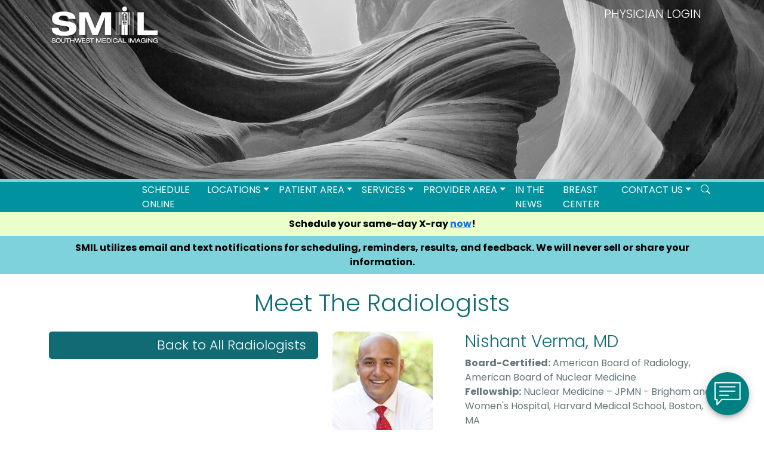

--- FILE ---
content_type: text/html; charset=UTF-8
request_url: https://www.esmil.com/physicians/radiologists/index.php?id=11
body_size: 7538
content:
<!DOCTYPE html>

<html lang="en">
<head>
<meta charset="utf-8">
<meta http-equiv="X-UA-Compatible" content="IE=edge">
<meta name="viewport" content="width=device-width, initial-scale=1">
<title>Nishant Verma, MD – Southwest Medical Imaging</title>
<meta name="description" content=""><link href="https://cdn.jsdelivr.net/npm/bootstrap@5.3.2/dist/css/bootstrap.min.css" rel="stylesheet" integrity="sha384-T3c6CoIi6uLrA9TneNEoa7RxnatzjcDSCmG1MXxSR1GAsXEV/Dwwykc2MPK8M2HN" crossorigin="anonymous">


    <link rel="stylesheet" href="https://cdn.jsdelivr.net/npm/bootstrap-icons@1.7.2/font/bootstrap-icons.css">
    <link rel="stylesheet" href="https://cdn.jsdelivr.net/npm/@fancyapps/ui/dist/fancybox.css">
    <link rel="stylesheet" href="/css/custom-dev.css">
    
<script src="https://cdn.jsdelivr.net/npm/bootstrap@5.3.2/dist/js/bootstrap.bundle.min.js" integrity="sha384-C6RzsynM9kWDrMNeT87bh95OGNyZPhcTNXj1NW7RuBCsyN/o0jlpcV8Qyq46cDfL" crossorigin="anonymous"></script>

    
<script src='https://www.google.com/recaptcha/api.js?render=6LfbP9UZAAAAAHpAiwJ4X50PWFXzLTEWZLbv10af'></script>
<!-- Google Tag Manager -->
<script>(function(w,d,s,l,i){w[l]=w[l]||[];w[l].push({'gtm.start':
new Date().getTime(),event:'gtm.js'});var f=d.getElementsByTagName(s)[0],
j=d.createElement(s),dl=l!='dataLayer'?'&l='+l:'';j.async=true;j.src=
'https://www.googletagmanager.com/gtm.js?id='+i+dl;f.parentNode.insertBefore(j,f);
})(window,document,'script','dataLayer','GTM-MD6MMFG6');</script>
<!-- End Google Tag Manager -->

<script>
  (function() {
    var cx = '011526429921438995864:g7jfrg1tcuw';
    var gcse = document.createElement('script');
    gcse.type = 'text/javascript';
    gcse.async = true;
    gcse.src = (document.location.protocol == 'https:' ? 'https:' : 'http:') +
        '//cse.google.com/cse.js?cx=' + cx;
    var s = document.getElementsByTagName('script')[0];
    s.parentNode.insertBefore(gcse, s);
  })();
</script>

<!-- Meta Pixel Code -->
<script>
!function(f,b,e,v,n,t,s)
{if(f.fbq)return;n=f.fbq=function(){n.callMethod?
n.callMethod.apply(n,arguments):n.queue.push(arguments)};
if(!f._fbq)f._fbq=n;n.push=n;n.loaded=!0;n.version='2.0';
n.queue=[];t=b.createElement(e);t.async=!0;
t.src=v;s=b.getElementsByTagName(e)[0];
s.parentNode.insertBefore(t,s)}(window, document,'script',
'https://connect.facebook.net/en_US/fbevents.js');
fbq('init', '761521563152123');
fbq('track', 'PageView');
</script>
<noscript><img height="1" width="1" style="display:none"
src="https://www.facebook.com/tr?id=761521563152123&ev=PageView&noscript=1"
/></noscript>
<!-- End Meta Pixel Code --></head>

<body>
<!-- Google Tag Manager (noscript) -->
<noscript><iframe src="https://www.googletagmanager.com/ns.html?id=GTM-MD6MMFG6"
height="0" width="0" style="display:none;visibility:hidden"></iframe></noscript>
<!-- End Google Tag Manager (noscript) -->

<div class="top-nav d-none d-sm-block py-2">
	<div class="container">
		<div class="d-flex justify-content-between">
			<div class="col-6 col-sm-2">
                <a href="/">
			 
                  <img src="/img/smilLogo.webp" alt="Southwest Medical Imaging logo" class="img-fluid mx-auto" border="0">
             
				</a>
		  </div>
            <div class="col-6 col-sm-2">
            <a class="text-white text-decoration-none" href="http://inteleradpacs.sdil.net/Portal/app#/" target="_blank">PHYSICIAN LOGIN</a> </div>
			
		</div>
	</div>
</div><section class="headers homeDev">
 
</section>
	<div id="mainNav" class="container-fluid d-flex align-items-center">
  <nav class="navbar navbar-expand-xl navbar-light mt-0 w-100">
    <div class="container"> <a class="navbar-brand" href="/"> <img id="mobileLogo" src="/img/dev/SMIL-Logo-Teal.png" alt="Scottsdale Medical imagining logo" class="img-fluid d-block d-xl-none" border="0"> <img id="growLogo" src="/img/smilLogo.png" alt="" class="img-fluid me-auto"> </a>
      <p class="d-none d-md-block d-xl-none mx-auto mt-3" style="color: #00929F;">WELCOME TO SMIL. READY TO <a style="color:#00929F; text-decoration: underline;" href="https://myappt.sdil.net/#/" target="_blank">SCHEDULE ONLINE</a><br>
        OR CALL <a href="tel:1.480.425.5030">480.425.5030</a></p>
      <button class="navbar-toggler ms-auto" type="button" data-bs-toggle="collapse" data-bs-target="#navbar" aria-controls="navbarSupportedContent" aria-expanded="false" aria-label="Toggle navigation">
      <svg xmlns="http://www.w3.org/2000/svg" width="25" height="25" fill="currentColor" class="bi bi-list" viewBox="0 0 16 16">
        <path fill-rule="evenodd" d="M2.5 12a.5.5 0 0 1 .5-.5h10a.5.5 0 0 1 0 1H3a.5.5 0 0 1-.5-.5zm0-4a.5.5 0 0 1 .5-.5h10a.5.5 0 0 1 0 1H3a.5.5 0 0 1-.5-.5zm0-4a.5.5 0 0 1 .5-.5h10a.5.5 0 0 1 0 1H3a.5.5 0 0 1-.5-.5z"/>
      </svg>
      </button>
      <div id="navbar" class="collapse navbar-collapse">
        <ul class="navbar-nav ms-auto">
          <li class="nav-item"><a class="nav-link" href="https://myappt.sdil.net/#/" target="_blank">Schedule Online</a></li>
          <li class="nav-item dropdown dropdown-mega position-static"> <a class="nav-link dropdown-toggle" href="#" id="navbarDropdown" role="button" data-bs-toggle="dropdown" aria-expanded="false" data-bs-auto-close="outside">LOCATIONS</a>
            <div class="dropdown-menu shadow w-100">
              <div class="mega-content px-4">
                <div class="container-fluid">
                  <div class="row">
                    <div class="col-12 col-sm-4 py-sm-2"> <a class="nav-link" href="/locations/"><strong>ALL LOCATIONS</strong></a> <span class="navbar-text"><strong>NORTH SCOTTSDALE</strong></span> <a class="nav-link" href="/locations/92nd-mtn-view.php">92ND ST. & MOUNTAIN VIEW</a> <a class="nav-link" href="/locations/92nd-mtn-view-breast.php">92ND ST. & MOUNTAIN VIEW - BREAST CENTER</a> <a class="nav-link" href="/locations/92nd-mtn-view-research.php">92ND ST. & MOUNTAIN VIEW - RESEARCH</a>   <a class="nav-link" href="/locations/thompson-peak-scottsdale-rd.php">THOMPSON PEAK PKWY & SCOTTSDALE RD</a> <span class="navbar-text"><strong>SOUTH SCOTTSDALE</strong></span> <a class="nav-link" href="/locations/scottsdale-osborn.php">SCOTTSDALE &amp; OSBORN</a> <a class="nav-link" href="/locations/2nd-brown.php">2ND ST & BROWN</a>  </div>
                    <div class="col-12 col-sm-4 py-sm-2"><span class="navbar-text"><strong>PARADISE VALLEY</strong></span> <a class="nav-link" href="/locations/tatum-shea.php">TATUM & SHEA</a>  <span class="navbar-text"><strong>PHOENIX</strong></span> <a class="nav-link" href="/locations/highland-22nd.php">HIGHLAND & 22ND STREET</a> <a class="nav-link" href="/locations/tatum-blvd-101.php">TATUM BLVD & 101</a>
                      <a class="nav-link" href="/locations/dove-valley.php">I-17 & DOVE VALLEY</a>
                        <a class="nav-link" href="/locations/deer-valley-breast.php">I-17 & AZ 101 Breast Health</a>
                        <a class="nav-link" href="/locations/deer-valley.php">I-17 & AZ 101</a>
                        <a class="nav-link" href="/locations/3rd-dunlap.php">3RD ST. & DUNLAP</a>
                        <a class="nav-link" href="/locations/tatum-union-hills.php">TATUM & UNION HILLS</a>
                      </div>
                    <div class="col-12  col-sm-4 py-sm-2"> <span class="navbar-text"><strong>PEORIA</strong></span> <a class="nav-link" href="/locations/101-bell-rd.php">101 AZ &amp; BELL RD.</a> <a class="nav-link" href="/locations/101-bell-rd-research.php">101 AZ &amp; BELL RD. - RESEARCH</a> <span class="navbar-text"><strong>MESA</strong></span> <a class="nav-link" href="/locations/mckellips-stapley.php">McKELLIPS & STAPLEY</a> <span class="navbar-text"><strong>GILBERT</strong></span> <a class="nav-link" href="/locations/mercy-rd-rome-st.php">MERCY RD. & ROME ST.</a> <span class="navbar-text"><strong>FOUNTAIN HILLS</strong></span> <a class="nav-link" href="/locations/palisades-saguaro.php">PALISADES & SAGUARO</a> </div>
                  </div>
                </div>
              </div>
            </div>
          </li>
          <li class="nav-item dropdown dropdown-mega position-static"> <a class="nav-link dropdown-toggle" href="#" id="patientDropdown" role="button" data-bs-toggle="dropdown" aria-expanded="false">Patient Area</a>
            <div class="dropdown-menu shadow w-100">
            <div class="mega-content px-4">
            <div class="container-fluid">
            <div class="row">
            <div class="col-12 col-sm-4 py-sm-2"> <a class="nav-link" href="/patient/patient.php">Patient Area</a>
              <hr class="dropdown-divider">
                <a href="https://dropoff.esmil.com/messageportal/#/dropoff" target="_blank" class="nav-link">Upload My Order (Secure Document Uploader)</a>
              <a class="nav-link" data-fancybox data-src="#exam-form" href="javascript:;">See My Exams &amp; Reports (Patient Portal)</a> <a class="nav-link" href="https://myappt.sdil.net/#/" target="_blank">Schedule, Cancel, &amp; See Upcoming Appointments</a> <a class="nav-link" href="/locations/">Locations</a>   </div>
            <div class="col-12 col-sm-4 py-sm-2"> <a class="nav-link" href="/contact.php">Contact Us</a> <a class="nav-link" href="https://pay.imaginepay.com/Patient/GetStarted?alias=SSL" target="_blank">Bill Pay</a> <a class="nav-link" href="/insurance-made-simple/">Insurance and Billing Information</a> <a class="nav-link" href="/what-we-do.php ">Services by Body Part</a> </div>
            <div class="col-12 col-sm-4 py-sm-2"> <a class="nav-link" href="/patient/yourChoice.php">You Have a Choice</a> <a class="nav-link" href="/live-testimonials.php">What Patients are Saying</a> <a class="nav-link" href="/physicians/physicians.php">The Radiologists</a> <a href="/physicians/quality-report/" class="nav-link">Quality Report</a>
                </div>
                </div>
                </div>
                </div>
                </div>
          </li>
          <li class="nav-item dropdown"> <a class="nav-link dropdown-toggle" href="#" id="navbarDropdown" role="button" data-bs-toggle="dropdown" data-bs-auto-close="outside" aria-expanded="false">SERVICES</a>
            <ul class="dropdown-menu shadow">
               
            <li><a href="/services/" class="nav-link"><strong>All Services</strong></a></li>
                 <hr class="dropdown-divider">
                     <li class="dropstart"><a href="#" class="nav-link dropdown-toggle text-nowrap breast" data-bs-toggle="dropdown">Mammography &amp; Breast Services</a>
                <ul class="dropdown-menu shadow">
                    <li><a class="nav-link breast" href="/breast-scans/"><strong>All Breast Services</strong></a></li>
                    <hr class="dropdown-divider">
                    <li><a class="nav-link breast" href="/breast-scans/digital-mammography">Digital Mammography</a></li>
        <li><a class="nav-link breast" href="/breast-scans/breast-tomosynthesis">Breast Tomosynthesis (3D)</a></li>
        <li><a class="nav-link breast" href="/breast-scans/breast-mr-scan">Breast MR Scan</a></li>
        <li><a class="nav-link breast" href="/breast-scans/breast-ultrasound">Breast Ultrasound</a></li>
        <li><a class="nav-link breast" href="/breast-scans/galactography">Galactography (Ductography)</a></li>
        <li><a class="nav-link breast" href="/breast-scans/needle-localizations">Needle Localizations</a></li>
        <li><a class="nav-link breast" href="/breast-scans/stereotactic-breast-biopsy">Stereotactic Breast Biopsy</a></li>
        <li><a class="nav-link breast" href="/breast-scans/mri-guided-breast-biopsy">MRI Guided Breast Biopsy</a></li>
        <li><a class="nav-link breast" href="/breast-scans/ultrasound-guided-breast-biopsy">Ultrasound Guided Breast Biopsy</a></li></ul>
                </li>
                <li><a href="/modality/mri.php" class="nav-link">MRI</a> </li>
                <li><a href="/modality/ct.php" class="nav-link">CT</a> </li>
                <li><a href="/modality/pet-ct.php" class="nav-link">PET-CT</a></li>
                <li><a href="/modality/us.php" class="nav-link">Ultrasound</a> </li>
                
                <li class="dropstart"><a href="#" class="nav-link dropdown-toggle text-nowrap" data-bs-toggle="dropdown">X-RAY Services</a>
                <ul class="dropdown-menu shadow text-nowrap">
                    <li><a class="nav-link " href="/modality/x-ray.php"><strong>All X-Ray Services</strong></a></li>
                    <hr class="dropdown-divider">
                    <li><a class="nav-link " href="/abdomen/cystogram/">Cystogram</a></li>
        <li><a class="nav-link" href="/abdomen/intravenous-pyelogram/">Intravenous Pyelogram (IVP)</a></li>
        <li><a class="nav-link" href="/abdomen/voiding-cystourethrogam/">Voiding Cystourethrogram (VCUG)</a></li>
        <li><a class="nav-link" href="/abdomen/x-ray-lower-gi-tract/">X-ray, Lower GI Tract</a></li>
        <li><a class="nav-link" href="/abdomen/x-ray-upper-gi-tract/">X-ray, Upper GI Tract</a></li>
        <li><a class="nav-link" href="/bone-and-muscle-scans/bone-radiography/">Bone Radiography (X-Ray)</a></li>
        <li><a class="nav-link" href="/bone-and-muscle-scans/dual-energy-x-ray/">Dual-energy X-ray Absorptiometry</a></li>
        <li><a class="nav-link" href="/chest-scans/chest-radiography/">Chest Radiography</a></li>
        <li><a class="nav-link" href="/reproductive-scans/hysterosalpingography/">Hysterosalpingography</a></li></ul>
                </li>
                                
                <li class="dropstart"><a href="#" class="nav-link dropdown-toggle text-nowrap" data-bs-toggle="dropdown">DEXA Services</a>
                <ul class="dropdown-menu shadow text-nowrap">
                    <li><a class="nav-link " href="/modality/dexa.php"><strong>All DEXA Services</strong></a></li>
                    <hr class="dropdown-divider">
                    
        <li><a class="nav-link" href="/bone-and-muscle-scans/dual-energy-x-ray/">Dual-energy X-ray Absorptiometry</a></li>
        </ul>
                </li>
                
                <li><a href="/intervention-radiology/" class="nav-link">Interventional</a> </li>
                <li><a href="/nuclear-medicine/" class="nav-link">NUC MED</a></li>
               
                   
                
                       
                </ul>
                </li>
          <li class="nav-item dropdown dropdown-mega position-static"> <a class="nav-link dropdown-toggle" href="#" id="patientDropdown" role="button" data-bs-toggle="dropdown" aria-expanded="false">Provider Area</a>
            <div class="dropdown-menu shadow w-100">
              <div class="mega-content px-4">
                <div class="container-fluid">
                  <div class="row">
                    <div class="col-12 col-sm-4 py-sm-2"> <a class="nav-link" href="/physicians/portal.php">Provider Area</a>
                      <hr class="dropdown-divider">
                      <a class="nav-link" target="_blank" href="https://dropoff.esmil.com/messageportal/#/dropoff">SMIL Direct Secure Document Uploader</a> 
                        <a class="nav-link"  href="/physicians/portal-viewer-inteleconnect.php">Referring Portal and Viewer (Inteleconnect<sup>EV</sup>)</a> 
                        <a class="nav-link"  href="/physicians/electronic-orders-interface.php">Electronic Orders Interface (Web Orders)</a> 
                        <a class="nav-link"  href="/physicians/physicians.php">Meet The Radiologists</a> 
                        <a class="nav-link"  href="/physicians/reps.php">Provider Relations Representatives</a> 
                         </div>
                    <div class="col-12 col-sm-4 py-sm-2"> 
                        
                        <a class="nav-link"  href="/risk/">Breast Cancer Risk Assessment</a> 
                        <a class="nav-link"  href="https://www.acr.org/Clinical-Resources/Clinical-Tools-and-Reference/Appropriateness-Criteria" target="_blank">ACR Appropriateness Criteria</a> 
                        <a class="nav-link"  href="/physicians/research-study.php">Research Study Services</a> 
                        <a class="nav-link"  href="http://www.radiologyreport.org/" target="_blank">SMIL Radiology Report</a>  
                      
                        <a class="nav-link"  href="/physicians/scan-preparations.php">About Scan Services and Preparations</a> 
                      </div>
                    <div class="col-12 col-sm-4 py-sm-2">
                        
                        <a class="nav-link"  href="/pdf/Insurance-Plans-Southwest-Medical-Imaging.pdf" target="_blank">Insurance Plans</a> 
                        <a class="nav-link"  href="/breast-education/new-nurse-navigator.php">Breast Nurse Navigation</a> 
                        <a class="nav-link"  href="/physicians/">How Can We Be More Helpful?</a> <a class="nav-link"  href="/physicians/PDF-downloads.php">Order Forms</a> 
                      <a href="/physicians/quality-report/" class="nav-link">Quality Report</a>
                      </div>
                  </div>
                </div>
              </div>
            </div>
          </li>
          <li class="nav-item"><a class="nav-link" href="/physicians/in-the-news/">In the News</a></li>
                <li class="nav-item"><a class="nav-link" href="/breast-scans/">Breast Center</a></li>
          <!--<li class="nav-item"><a class="nav-link" href="/contact.php">Contact Us</a></li>-->
            <li class="nav-item dropdown"> <a class="nav-link dropdown-toggle" href="#" id="navbarDropdown" role="button" data-bs-toggle="dropdown" data-bs-auto-close="outside" aria-expanded="false">Contact Us</a>
            <ul class="dropdown-menu shadow">
                <li><a href="/contact.php" class="nav-link text-nowrap">Contact Us/Resources</a> </li>
                <li><a href="https://scriptsender.sdil.net/imageviewer/attorney-request" target="_blank" class="nav-link">Attorney Portal</a> </li>
                
               
                   
                
                       
                </ul>
                </li>
            
            
          <li class="nav-item"><a aria-label="Search SMIL for content" class="nav-link" href="#modalSearch" data-bs-toggle="modal" data-bs-target="#modalSearch"><span class="d-inline-block d-xl-none">Search</span> <i id="searchGlyph" class="bi bi-search"></i></a></li>
        </ul>
      </div>
      <div class="w-100 d-block d-md-none">
        <p class="mx-auto mt-3 text-center" style="color: #00929F;">WELCOME TO SMIL! <a style="color:#00929F; text-decoration: underline;" href="https://myappt.sdil.net/#/" target="_blank">SCHEDULE ONLINE</a><br>
          OR CALL <a href="tel:1.480.425.5030">480.425.5030</a></p>
      </div>
    </div>
  </nav>
</div>
        
        <section class="phone">
    <div class="container text-center">
      <p>Schedule your same-day X-ray <a href="/schedule-online.php">now</a>!</p>
    </div>
    </section>
        
        <section class="covid">
    <div class="container text-center">
      <p>SMIL utilizes email and text notifications for scheduling, reminders, results, and feedback. We will never sell or share your information.</p>
    </div>
    </section>

<!-- Search Modal -->
<div id="modalSearch" class="modal fade" role="dialog">
  <div class="modal-dialog"> 
    
    <!-- Modal content-->
    <div class="modal-content">
      <div class="modal-header">
        <h4 class="modal-title">Search SMIL</h4>
        <button type="button" class="btn-close" data-bs-dismiss="modal" aria-label="Close"></button>
      </div>
      <div class="modal-body"> 
        <script>
  (function() {
    var cx = '011526429921438995864:g7jfrg1tcuw';
    var gcse = document.createElement('script');
    gcse.type = 'text/javascript';
    gcse.async = true;
    gcse.src = 'https://cse.google.com/cse.js?cx=' + cx;
    var s = document.getElementsByTagName('script')[0];
    s.parentNode.insertBefore(gcse, s);
  })();
</script>
        <gcse:search></gcse:search>
      </div>
      <div class="modal-footer">
        <button type="button" class="btn btn-default" data-bs-dismiss="modal">Close</button>
      </div>
    </div>
  </div>
</div>
<div style="display: none;" id="exam-form" class="rounded-3">
    
    <div class="text-center mb-5 p-4 bg-primary bg-opacity-25 border border-primary border-3 rounded-3">
            <p class="lead" style="color:#000;">Existing Users:</p>
         <a class="btn btn-primary w-100 text-uppercase" href="https://smil.patientportal.intelerad.com/login" target="_blank">Sign In</a>
            </div>
    <div class="p-4 border border-primary border-3 rounded-3" style="background-color: rgba(225,225,225,1.00);">
        <div class="text-center">
        
        <p>Patients will receive an invitation to enroll in the SMIL Patient Portal within 48 hours after visiting one of our locations for an appointment. If you did not receive an invitation after 48 hours, or have questions about the Patient Portal, please contact SMIL Medical Records at <a href="mailto:patientportal@esmil.com">patientportal@esmil.com</a>.</p>
        </div>
        </div>

</div>
	
<div class="container py-4">
   <h1 class="text-center pb-3">Meet The Radiologists</h1>
    <div class="row">
    <div id="contentLeft" class="col col-md-5 order-2 order-md-1">
              
        <nav class="sectionMenu services">
        
          
             <a class="nav-link" href="/physicians/physicians.php"><h2>Back to All Radiologists</h2></a>
            
            </nav>
    </div>
    <div id="contentRight" class="col col-md-7 order-1 order-md-2">
      

      <div class="section">
        
   <div class="row">
          <div class="col-sm-4"><a name="14"><img class="img-fluid" alt='Nishant Verma, MD' src="/img/doctors/Nishant-Verma.jpg" /></a></div>
          <div class="doctor-info col-sm-8">
            <h3>Nishant Verma, MD</h3>
            <p><strong>Board-Certified:</strong> American Board of Radiology, American Board of Nuclear Medicine<br />
              <strong>Fellowship:</strong> Nuclear Medicine – JPMN - Brigham and Women's Hospital, Harvard Medical School, Boston, MA<br />
              <strong>Residency:</strong> Diagnostic Radiology – Indiana University, Indianapolis, IN<br />
              <strong>MD:</strong> Indiana University School of Medicine, Indianapolis, IN<br />
            </p>          </div>
        </div>
       
      </div>
    </div>
  </div>
  </div>
 <div class="clearfix"></div>
<div class="container-fluid fourGrid">
  <div class="row px-0">
    <div class="gridItems col w-100 justify-content-center align-items-center position-relative p-0" > <a class="nav-link" href="/schedule-online.php"> <img class="w-100 h-auto" src="/img/dev/Schedule-Online.webp" alt="">
      <div class="position-absolute top-50 start-50 translate-middle">
        <h3 class="text-center mb-0">Schedule Online</h3>
      </div>
      </a> </div>
    <div class="gridItems col w-100 justify-content-center align-items-center position-relative p-0"> <a class="nav-link" href="/patient/patient.php"> <img class="w-100 h-auto" src="/img/dev/Patient-Portal.webp" alt="">
      <div class="position-absolute top-50 start-50 translate-middle">
        <h3 class="text-center mb-0">Patient Portal</h3>
      </div>
      </a> </div>
    <div class="gridItems col w-100 justify-content-center align-items-center position-relative p-0"><a class="nav-link" href="/locations/"><img class="w-100 h-auto" src="/img/dev/Where-we-are.webp" alt="">
      <div class="position-absolute top-50 start-50 translate-middle">
        <h3 class="text-center mb-0">Locations</h3>
      </div>
      </a></div>
    <div class="gridItems col w-100 justify-content-center align-items-center position-relative p-0"><a class="nav-link" href="/contact.php"><img class="w-100 h-auto" src="/img/dev/Who-we-are.webp" alt="">
      <div class="position-absolute top-50 start-50 translate-middle">
        <h3 class="text-center mb-0">Contact Us -<br>
          Helpful Resources</h3>
      </div>
      </a></div>
    <div class="gridItems col w-100 justify-content-center align-items-center position-relative p-0"><a class="nav-link" href="/career/"><img class="w-100 h-auto" src="/img/dev/Careers.webp" alt="">
      <div class="position-absolute top-50 start-50 translate-middle">
        <h3 class="text-center mb-0">Careers</h3>
      </div>
      </a></div>
  </div>
</div>

<section class="tealFoot">
<div class="container py-4">
	<div class="row align-items-center">
	<div class="col-12 col-md-4 text-center">
        <a aria-label="Learn more about SMILs community outreach" href="/esmil-gives-back.php">
            <img src="/img/Sticky-note.webp" alt="Stick note graphic" width="225" height="222" class="img-fluid mx-auto">
        </a>
        </div>
        
        <div class="col col-md-4 d-none d-sm-block text-center">
            
            <h4 style="color:#FFF;">Connect with us!</h4>
 <div class="d-flex justify-content-between py-3">
                <div class="col-3 text-center">
                    <a href="https://www.facebook.com/SMILSouthwestMedicalImaging" target="_blank">
                        <img src="/img/facebook-icon-white.png" alt="Facebook logo" width="60" height="44" class="img-fluid">
                    </a>
                </div>
            <div class="col-3 text-center">
                <a href="https://www.youtube.com/channel/UC5EndPYwtHVa-UK0jbgRyrg" target="_blank"><img src="/img/youtube-icon-white.png" alt="youtube logo" width="60" height="44" class="img-fluid"></a>
                </div>
                
                <div class="col-3 text-center">
                    <a href="https://www.instagram.com/smil_southwestmedicalimaging/" target="_blank"><img src="/img/instagram-icon-white.png" alt="instagram logo" width="60" height="44" class="img-fluid"></a>
                </div>
     <div class="col-3 text-center">
                    <a href="https://www.linkedin.com/company/scottsdale-medical-imaging-ltd" target="_blank"><img src="/img/Linkedin-icon-white.png" alt="linkedin logo" width="60" height="44" class="img-fluid"></a>
                </div>
                
		</div>

        </div>
	<div class="col-12 col-md-4 text-center">
        <a aria-label="Sun Devils logo" href="https://thesundevils.com/" target="_blank"><img src="/img/Devil-Docs-footer-logo.webp" alt="Sun Devils logo" width="357" height="132" class="img-fluid mx-auto"></a>
		<p style="color: #A3C7E5;">SMIL – Proud to Provide Medical Imaging for ASU's Student Athletes &copy;</p>
        
        </div>
		
	
	</div>
</div>
</section>
    <iframe title='Read Our Reviews' name="NR4TestimonialsIFrame10900" id="NR4TestimonialsIFrame10900" style="width:100%;height:250px;border-style:none;overflow:hidden;" scrolling="no" frameborder="0"  src="https://testimonials.nr4.me/tv2.aspx?corporateId=3154&styleId=10900&guid=be17e2b9-553e-11e7-882c-0050568210fa&fadeInterval=&fadeTime=&height=250&languageId=&bodyOnly="></iframe>

    <section class="greenFoot">
    <div class="container py-3">
        
        <div style="color:#FFF;" class="col col-md-4 offset-md-4 text-center ">
           
            <div class="d-flex justify-content-between py-3 d-flex d-md-none">
                <div class="col-3 text-center">
                    <a href="https://www.facebook.com/SMILSouthwestMedicalImaging" target="_blank">
                        <img src="/img/facebook-icon-white.png" alt="Facebook logo" class="img-fluid">
                    </a>
                </div>
            <div class="col-3 text-center">
                <a href="https://www.youtube.com/channel/UC5EndPYwtHVa-UK0jbgRyrg" target="_blank"><img src="/img/youtube-icon-white.png" alt="youtube logo" class="img-fluid"></a>
                </div>
                
                <div class="col-3 text-center">
                    <a href="https://www.instagram.com/smil_southwestmedicalimaging/" target="_blank"><img src="/img/instagram-icon-white.png" alt="instagram logo" class="img-fluid"></a>
                </div>
    
                
		</div>
            
           
	<a href="/contact.php">Contact Us/Helpful Resources</a><br>
<a target="_blank" href="/pdf/Notice-of-Privacy-Practices.pdf">Notice of Privacy Practices English</a> / <a href="/pdf/Notice-of-Privacy-Practices-Spanish.pdf" target="_blank">Spanish</a><br>
<a target="_blank" href="/pdf/Nondiscrim-Notice.pdf">Notice of Nondiscrimination</a><br>
<a target="_blank" href="/pdf/Patient-Bill-of-Rights.pdf">Patient Bill of Rights</a><br>
            <a href="https://scriptsender.sdil.net/imageviewer/attorney-request" target="_blank">Attorney Portal</a><br>
           
<div id="google_translate_element" style="padding-left:0px; margin-top:12px;"></div>
	  <script async type="text/javascript">
function googleTranslateElementInit() {
  new google.translate.TranslateElement({pageLanguage: 'en', layout: google.translate.TranslateElement.InlineLayout.SIMPLE, gaTrack: true, gaId: 'UA-23808478-1'}, 'google_translate_element');
}
</script><script async type="text/javascript" src="//translate.google.com/translate_a/element.js?cb=googleTranslateElementInit"></script>
		<br>
              &copy; 2026 Southwest Medical Imaging

			


	
		
		
	</div>
        </div>
    
    </section><!-- jQuery (necessary for Bootstrap's JavaScript plugins) -->
<script src="https://ajax.googleapis.com/ajax/libs/jquery/3.6.0/jquery.min.js"></script>
    <!-- Include all compiled plugins (below), or include individual files as needed -->
<script src="https://cdn.jsdelivr.net/npm/jquery-validation@1.19.3/dist/jquery.validate.min.js"></script>
<script src="https://cdn.jsdelivr.net/npm/@fancyapps/ui/dist/fancybox.umd.js"></script> 
<script src="/js/menu.js"></script>
<script src="/js/smil.js"></script>
    
<script>
  window.replicant = {
    customer: "southwest-medical-imaging-82dbd259",
    tmId: "tm2-smil-southwest-medical-imaging-chat"
  }
</script>

<script src="https://public.replicant.ai/chat/v1/js/widget.js" async></script> 

</body>
</html>

--- FILE ---
content_type: text/html; charset=utf-8
request_url: https://www.google.com/recaptcha/api2/anchor?ar=1&k=6LfbP9UZAAAAAHpAiwJ4X50PWFXzLTEWZLbv10af&co=aHR0cHM6Ly93d3cuZXNtaWwuY29tOjQ0Mw..&hl=en&v=PoyoqOPhxBO7pBk68S4YbpHZ&size=invisible&anchor-ms=20000&execute-ms=30000&cb=h5bapmtw5tro
body_size: 48713
content:
<!DOCTYPE HTML><html dir="ltr" lang="en"><head><meta http-equiv="Content-Type" content="text/html; charset=UTF-8">
<meta http-equiv="X-UA-Compatible" content="IE=edge">
<title>reCAPTCHA</title>
<style type="text/css">
/* cyrillic-ext */
@font-face {
  font-family: 'Roboto';
  font-style: normal;
  font-weight: 400;
  font-stretch: 100%;
  src: url(//fonts.gstatic.com/s/roboto/v48/KFO7CnqEu92Fr1ME7kSn66aGLdTylUAMa3GUBHMdazTgWw.woff2) format('woff2');
  unicode-range: U+0460-052F, U+1C80-1C8A, U+20B4, U+2DE0-2DFF, U+A640-A69F, U+FE2E-FE2F;
}
/* cyrillic */
@font-face {
  font-family: 'Roboto';
  font-style: normal;
  font-weight: 400;
  font-stretch: 100%;
  src: url(//fonts.gstatic.com/s/roboto/v48/KFO7CnqEu92Fr1ME7kSn66aGLdTylUAMa3iUBHMdazTgWw.woff2) format('woff2');
  unicode-range: U+0301, U+0400-045F, U+0490-0491, U+04B0-04B1, U+2116;
}
/* greek-ext */
@font-face {
  font-family: 'Roboto';
  font-style: normal;
  font-weight: 400;
  font-stretch: 100%;
  src: url(//fonts.gstatic.com/s/roboto/v48/KFO7CnqEu92Fr1ME7kSn66aGLdTylUAMa3CUBHMdazTgWw.woff2) format('woff2');
  unicode-range: U+1F00-1FFF;
}
/* greek */
@font-face {
  font-family: 'Roboto';
  font-style: normal;
  font-weight: 400;
  font-stretch: 100%;
  src: url(//fonts.gstatic.com/s/roboto/v48/KFO7CnqEu92Fr1ME7kSn66aGLdTylUAMa3-UBHMdazTgWw.woff2) format('woff2');
  unicode-range: U+0370-0377, U+037A-037F, U+0384-038A, U+038C, U+038E-03A1, U+03A3-03FF;
}
/* math */
@font-face {
  font-family: 'Roboto';
  font-style: normal;
  font-weight: 400;
  font-stretch: 100%;
  src: url(//fonts.gstatic.com/s/roboto/v48/KFO7CnqEu92Fr1ME7kSn66aGLdTylUAMawCUBHMdazTgWw.woff2) format('woff2');
  unicode-range: U+0302-0303, U+0305, U+0307-0308, U+0310, U+0312, U+0315, U+031A, U+0326-0327, U+032C, U+032F-0330, U+0332-0333, U+0338, U+033A, U+0346, U+034D, U+0391-03A1, U+03A3-03A9, U+03B1-03C9, U+03D1, U+03D5-03D6, U+03F0-03F1, U+03F4-03F5, U+2016-2017, U+2034-2038, U+203C, U+2040, U+2043, U+2047, U+2050, U+2057, U+205F, U+2070-2071, U+2074-208E, U+2090-209C, U+20D0-20DC, U+20E1, U+20E5-20EF, U+2100-2112, U+2114-2115, U+2117-2121, U+2123-214F, U+2190, U+2192, U+2194-21AE, U+21B0-21E5, U+21F1-21F2, U+21F4-2211, U+2213-2214, U+2216-22FF, U+2308-230B, U+2310, U+2319, U+231C-2321, U+2336-237A, U+237C, U+2395, U+239B-23B7, U+23D0, U+23DC-23E1, U+2474-2475, U+25AF, U+25B3, U+25B7, U+25BD, U+25C1, U+25CA, U+25CC, U+25FB, U+266D-266F, U+27C0-27FF, U+2900-2AFF, U+2B0E-2B11, U+2B30-2B4C, U+2BFE, U+3030, U+FF5B, U+FF5D, U+1D400-1D7FF, U+1EE00-1EEFF;
}
/* symbols */
@font-face {
  font-family: 'Roboto';
  font-style: normal;
  font-weight: 400;
  font-stretch: 100%;
  src: url(//fonts.gstatic.com/s/roboto/v48/KFO7CnqEu92Fr1ME7kSn66aGLdTylUAMaxKUBHMdazTgWw.woff2) format('woff2');
  unicode-range: U+0001-000C, U+000E-001F, U+007F-009F, U+20DD-20E0, U+20E2-20E4, U+2150-218F, U+2190, U+2192, U+2194-2199, U+21AF, U+21E6-21F0, U+21F3, U+2218-2219, U+2299, U+22C4-22C6, U+2300-243F, U+2440-244A, U+2460-24FF, U+25A0-27BF, U+2800-28FF, U+2921-2922, U+2981, U+29BF, U+29EB, U+2B00-2BFF, U+4DC0-4DFF, U+FFF9-FFFB, U+10140-1018E, U+10190-1019C, U+101A0, U+101D0-101FD, U+102E0-102FB, U+10E60-10E7E, U+1D2C0-1D2D3, U+1D2E0-1D37F, U+1F000-1F0FF, U+1F100-1F1AD, U+1F1E6-1F1FF, U+1F30D-1F30F, U+1F315, U+1F31C, U+1F31E, U+1F320-1F32C, U+1F336, U+1F378, U+1F37D, U+1F382, U+1F393-1F39F, U+1F3A7-1F3A8, U+1F3AC-1F3AF, U+1F3C2, U+1F3C4-1F3C6, U+1F3CA-1F3CE, U+1F3D4-1F3E0, U+1F3ED, U+1F3F1-1F3F3, U+1F3F5-1F3F7, U+1F408, U+1F415, U+1F41F, U+1F426, U+1F43F, U+1F441-1F442, U+1F444, U+1F446-1F449, U+1F44C-1F44E, U+1F453, U+1F46A, U+1F47D, U+1F4A3, U+1F4B0, U+1F4B3, U+1F4B9, U+1F4BB, U+1F4BF, U+1F4C8-1F4CB, U+1F4D6, U+1F4DA, U+1F4DF, U+1F4E3-1F4E6, U+1F4EA-1F4ED, U+1F4F7, U+1F4F9-1F4FB, U+1F4FD-1F4FE, U+1F503, U+1F507-1F50B, U+1F50D, U+1F512-1F513, U+1F53E-1F54A, U+1F54F-1F5FA, U+1F610, U+1F650-1F67F, U+1F687, U+1F68D, U+1F691, U+1F694, U+1F698, U+1F6AD, U+1F6B2, U+1F6B9-1F6BA, U+1F6BC, U+1F6C6-1F6CF, U+1F6D3-1F6D7, U+1F6E0-1F6EA, U+1F6F0-1F6F3, U+1F6F7-1F6FC, U+1F700-1F7FF, U+1F800-1F80B, U+1F810-1F847, U+1F850-1F859, U+1F860-1F887, U+1F890-1F8AD, U+1F8B0-1F8BB, U+1F8C0-1F8C1, U+1F900-1F90B, U+1F93B, U+1F946, U+1F984, U+1F996, U+1F9E9, U+1FA00-1FA6F, U+1FA70-1FA7C, U+1FA80-1FA89, U+1FA8F-1FAC6, U+1FACE-1FADC, U+1FADF-1FAE9, U+1FAF0-1FAF8, U+1FB00-1FBFF;
}
/* vietnamese */
@font-face {
  font-family: 'Roboto';
  font-style: normal;
  font-weight: 400;
  font-stretch: 100%;
  src: url(//fonts.gstatic.com/s/roboto/v48/KFO7CnqEu92Fr1ME7kSn66aGLdTylUAMa3OUBHMdazTgWw.woff2) format('woff2');
  unicode-range: U+0102-0103, U+0110-0111, U+0128-0129, U+0168-0169, U+01A0-01A1, U+01AF-01B0, U+0300-0301, U+0303-0304, U+0308-0309, U+0323, U+0329, U+1EA0-1EF9, U+20AB;
}
/* latin-ext */
@font-face {
  font-family: 'Roboto';
  font-style: normal;
  font-weight: 400;
  font-stretch: 100%;
  src: url(//fonts.gstatic.com/s/roboto/v48/KFO7CnqEu92Fr1ME7kSn66aGLdTylUAMa3KUBHMdazTgWw.woff2) format('woff2');
  unicode-range: U+0100-02BA, U+02BD-02C5, U+02C7-02CC, U+02CE-02D7, U+02DD-02FF, U+0304, U+0308, U+0329, U+1D00-1DBF, U+1E00-1E9F, U+1EF2-1EFF, U+2020, U+20A0-20AB, U+20AD-20C0, U+2113, U+2C60-2C7F, U+A720-A7FF;
}
/* latin */
@font-face {
  font-family: 'Roboto';
  font-style: normal;
  font-weight: 400;
  font-stretch: 100%;
  src: url(//fonts.gstatic.com/s/roboto/v48/KFO7CnqEu92Fr1ME7kSn66aGLdTylUAMa3yUBHMdazQ.woff2) format('woff2');
  unicode-range: U+0000-00FF, U+0131, U+0152-0153, U+02BB-02BC, U+02C6, U+02DA, U+02DC, U+0304, U+0308, U+0329, U+2000-206F, U+20AC, U+2122, U+2191, U+2193, U+2212, U+2215, U+FEFF, U+FFFD;
}
/* cyrillic-ext */
@font-face {
  font-family: 'Roboto';
  font-style: normal;
  font-weight: 500;
  font-stretch: 100%;
  src: url(//fonts.gstatic.com/s/roboto/v48/KFO7CnqEu92Fr1ME7kSn66aGLdTylUAMa3GUBHMdazTgWw.woff2) format('woff2');
  unicode-range: U+0460-052F, U+1C80-1C8A, U+20B4, U+2DE0-2DFF, U+A640-A69F, U+FE2E-FE2F;
}
/* cyrillic */
@font-face {
  font-family: 'Roboto';
  font-style: normal;
  font-weight: 500;
  font-stretch: 100%;
  src: url(//fonts.gstatic.com/s/roboto/v48/KFO7CnqEu92Fr1ME7kSn66aGLdTylUAMa3iUBHMdazTgWw.woff2) format('woff2');
  unicode-range: U+0301, U+0400-045F, U+0490-0491, U+04B0-04B1, U+2116;
}
/* greek-ext */
@font-face {
  font-family: 'Roboto';
  font-style: normal;
  font-weight: 500;
  font-stretch: 100%;
  src: url(//fonts.gstatic.com/s/roboto/v48/KFO7CnqEu92Fr1ME7kSn66aGLdTylUAMa3CUBHMdazTgWw.woff2) format('woff2');
  unicode-range: U+1F00-1FFF;
}
/* greek */
@font-face {
  font-family: 'Roboto';
  font-style: normal;
  font-weight: 500;
  font-stretch: 100%;
  src: url(//fonts.gstatic.com/s/roboto/v48/KFO7CnqEu92Fr1ME7kSn66aGLdTylUAMa3-UBHMdazTgWw.woff2) format('woff2');
  unicode-range: U+0370-0377, U+037A-037F, U+0384-038A, U+038C, U+038E-03A1, U+03A3-03FF;
}
/* math */
@font-face {
  font-family: 'Roboto';
  font-style: normal;
  font-weight: 500;
  font-stretch: 100%;
  src: url(//fonts.gstatic.com/s/roboto/v48/KFO7CnqEu92Fr1ME7kSn66aGLdTylUAMawCUBHMdazTgWw.woff2) format('woff2');
  unicode-range: U+0302-0303, U+0305, U+0307-0308, U+0310, U+0312, U+0315, U+031A, U+0326-0327, U+032C, U+032F-0330, U+0332-0333, U+0338, U+033A, U+0346, U+034D, U+0391-03A1, U+03A3-03A9, U+03B1-03C9, U+03D1, U+03D5-03D6, U+03F0-03F1, U+03F4-03F5, U+2016-2017, U+2034-2038, U+203C, U+2040, U+2043, U+2047, U+2050, U+2057, U+205F, U+2070-2071, U+2074-208E, U+2090-209C, U+20D0-20DC, U+20E1, U+20E5-20EF, U+2100-2112, U+2114-2115, U+2117-2121, U+2123-214F, U+2190, U+2192, U+2194-21AE, U+21B0-21E5, U+21F1-21F2, U+21F4-2211, U+2213-2214, U+2216-22FF, U+2308-230B, U+2310, U+2319, U+231C-2321, U+2336-237A, U+237C, U+2395, U+239B-23B7, U+23D0, U+23DC-23E1, U+2474-2475, U+25AF, U+25B3, U+25B7, U+25BD, U+25C1, U+25CA, U+25CC, U+25FB, U+266D-266F, U+27C0-27FF, U+2900-2AFF, U+2B0E-2B11, U+2B30-2B4C, U+2BFE, U+3030, U+FF5B, U+FF5D, U+1D400-1D7FF, U+1EE00-1EEFF;
}
/* symbols */
@font-face {
  font-family: 'Roboto';
  font-style: normal;
  font-weight: 500;
  font-stretch: 100%;
  src: url(//fonts.gstatic.com/s/roboto/v48/KFO7CnqEu92Fr1ME7kSn66aGLdTylUAMaxKUBHMdazTgWw.woff2) format('woff2');
  unicode-range: U+0001-000C, U+000E-001F, U+007F-009F, U+20DD-20E0, U+20E2-20E4, U+2150-218F, U+2190, U+2192, U+2194-2199, U+21AF, U+21E6-21F0, U+21F3, U+2218-2219, U+2299, U+22C4-22C6, U+2300-243F, U+2440-244A, U+2460-24FF, U+25A0-27BF, U+2800-28FF, U+2921-2922, U+2981, U+29BF, U+29EB, U+2B00-2BFF, U+4DC0-4DFF, U+FFF9-FFFB, U+10140-1018E, U+10190-1019C, U+101A0, U+101D0-101FD, U+102E0-102FB, U+10E60-10E7E, U+1D2C0-1D2D3, U+1D2E0-1D37F, U+1F000-1F0FF, U+1F100-1F1AD, U+1F1E6-1F1FF, U+1F30D-1F30F, U+1F315, U+1F31C, U+1F31E, U+1F320-1F32C, U+1F336, U+1F378, U+1F37D, U+1F382, U+1F393-1F39F, U+1F3A7-1F3A8, U+1F3AC-1F3AF, U+1F3C2, U+1F3C4-1F3C6, U+1F3CA-1F3CE, U+1F3D4-1F3E0, U+1F3ED, U+1F3F1-1F3F3, U+1F3F5-1F3F7, U+1F408, U+1F415, U+1F41F, U+1F426, U+1F43F, U+1F441-1F442, U+1F444, U+1F446-1F449, U+1F44C-1F44E, U+1F453, U+1F46A, U+1F47D, U+1F4A3, U+1F4B0, U+1F4B3, U+1F4B9, U+1F4BB, U+1F4BF, U+1F4C8-1F4CB, U+1F4D6, U+1F4DA, U+1F4DF, U+1F4E3-1F4E6, U+1F4EA-1F4ED, U+1F4F7, U+1F4F9-1F4FB, U+1F4FD-1F4FE, U+1F503, U+1F507-1F50B, U+1F50D, U+1F512-1F513, U+1F53E-1F54A, U+1F54F-1F5FA, U+1F610, U+1F650-1F67F, U+1F687, U+1F68D, U+1F691, U+1F694, U+1F698, U+1F6AD, U+1F6B2, U+1F6B9-1F6BA, U+1F6BC, U+1F6C6-1F6CF, U+1F6D3-1F6D7, U+1F6E0-1F6EA, U+1F6F0-1F6F3, U+1F6F7-1F6FC, U+1F700-1F7FF, U+1F800-1F80B, U+1F810-1F847, U+1F850-1F859, U+1F860-1F887, U+1F890-1F8AD, U+1F8B0-1F8BB, U+1F8C0-1F8C1, U+1F900-1F90B, U+1F93B, U+1F946, U+1F984, U+1F996, U+1F9E9, U+1FA00-1FA6F, U+1FA70-1FA7C, U+1FA80-1FA89, U+1FA8F-1FAC6, U+1FACE-1FADC, U+1FADF-1FAE9, U+1FAF0-1FAF8, U+1FB00-1FBFF;
}
/* vietnamese */
@font-face {
  font-family: 'Roboto';
  font-style: normal;
  font-weight: 500;
  font-stretch: 100%;
  src: url(//fonts.gstatic.com/s/roboto/v48/KFO7CnqEu92Fr1ME7kSn66aGLdTylUAMa3OUBHMdazTgWw.woff2) format('woff2');
  unicode-range: U+0102-0103, U+0110-0111, U+0128-0129, U+0168-0169, U+01A0-01A1, U+01AF-01B0, U+0300-0301, U+0303-0304, U+0308-0309, U+0323, U+0329, U+1EA0-1EF9, U+20AB;
}
/* latin-ext */
@font-face {
  font-family: 'Roboto';
  font-style: normal;
  font-weight: 500;
  font-stretch: 100%;
  src: url(//fonts.gstatic.com/s/roboto/v48/KFO7CnqEu92Fr1ME7kSn66aGLdTylUAMa3KUBHMdazTgWw.woff2) format('woff2');
  unicode-range: U+0100-02BA, U+02BD-02C5, U+02C7-02CC, U+02CE-02D7, U+02DD-02FF, U+0304, U+0308, U+0329, U+1D00-1DBF, U+1E00-1E9F, U+1EF2-1EFF, U+2020, U+20A0-20AB, U+20AD-20C0, U+2113, U+2C60-2C7F, U+A720-A7FF;
}
/* latin */
@font-face {
  font-family: 'Roboto';
  font-style: normal;
  font-weight: 500;
  font-stretch: 100%;
  src: url(//fonts.gstatic.com/s/roboto/v48/KFO7CnqEu92Fr1ME7kSn66aGLdTylUAMa3yUBHMdazQ.woff2) format('woff2');
  unicode-range: U+0000-00FF, U+0131, U+0152-0153, U+02BB-02BC, U+02C6, U+02DA, U+02DC, U+0304, U+0308, U+0329, U+2000-206F, U+20AC, U+2122, U+2191, U+2193, U+2212, U+2215, U+FEFF, U+FFFD;
}
/* cyrillic-ext */
@font-face {
  font-family: 'Roboto';
  font-style: normal;
  font-weight: 900;
  font-stretch: 100%;
  src: url(//fonts.gstatic.com/s/roboto/v48/KFO7CnqEu92Fr1ME7kSn66aGLdTylUAMa3GUBHMdazTgWw.woff2) format('woff2');
  unicode-range: U+0460-052F, U+1C80-1C8A, U+20B4, U+2DE0-2DFF, U+A640-A69F, U+FE2E-FE2F;
}
/* cyrillic */
@font-face {
  font-family: 'Roboto';
  font-style: normal;
  font-weight: 900;
  font-stretch: 100%;
  src: url(//fonts.gstatic.com/s/roboto/v48/KFO7CnqEu92Fr1ME7kSn66aGLdTylUAMa3iUBHMdazTgWw.woff2) format('woff2');
  unicode-range: U+0301, U+0400-045F, U+0490-0491, U+04B0-04B1, U+2116;
}
/* greek-ext */
@font-face {
  font-family: 'Roboto';
  font-style: normal;
  font-weight: 900;
  font-stretch: 100%;
  src: url(//fonts.gstatic.com/s/roboto/v48/KFO7CnqEu92Fr1ME7kSn66aGLdTylUAMa3CUBHMdazTgWw.woff2) format('woff2');
  unicode-range: U+1F00-1FFF;
}
/* greek */
@font-face {
  font-family: 'Roboto';
  font-style: normal;
  font-weight: 900;
  font-stretch: 100%;
  src: url(//fonts.gstatic.com/s/roboto/v48/KFO7CnqEu92Fr1ME7kSn66aGLdTylUAMa3-UBHMdazTgWw.woff2) format('woff2');
  unicode-range: U+0370-0377, U+037A-037F, U+0384-038A, U+038C, U+038E-03A1, U+03A3-03FF;
}
/* math */
@font-face {
  font-family: 'Roboto';
  font-style: normal;
  font-weight: 900;
  font-stretch: 100%;
  src: url(//fonts.gstatic.com/s/roboto/v48/KFO7CnqEu92Fr1ME7kSn66aGLdTylUAMawCUBHMdazTgWw.woff2) format('woff2');
  unicode-range: U+0302-0303, U+0305, U+0307-0308, U+0310, U+0312, U+0315, U+031A, U+0326-0327, U+032C, U+032F-0330, U+0332-0333, U+0338, U+033A, U+0346, U+034D, U+0391-03A1, U+03A3-03A9, U+03B1-03C9, U+03D1, U+03D5-03D6, U+03F0-03F1, U+03F4-03F5, U+2016-2017, U+2034-2038, U+203C, U+2040, U+2043, U+2047, U+2050, U+2057, U+205F, U+2070-2071, U+2074-208E, U+2090-209C, U+20D0-20DC, U+20E1, U+20E5-20EF, U+2100-2112, U+2114-2115, U+2117-2121, U+2123-214F, U+2190, U+2192, U+2194-21AE, U+21B0-21E5, U+21F1-21F2, U+21F4-2211, U+2213-2214, U+2216-22FF, U+2308-230B, U+2310, U+2319, U+231C-2321, U+2336-237A, U+237C, U+2395, U+239B-23B7, U+23D0, U+23DC-23E1, U+2474-2475, U+25AF, U+25B3, U+25B7, U+25BD, U+25C1, U+25CA, U+25CC, U+25FB, U+266D-266F, U+27C0-27FF, U+2900-2AFF, U+2B0E-2B11, U+2B30-2B4C, U+2BFE, U+3030, U+FF5B, U+FF5D, U+1D400-1D7FF, U+1EE00-1EEFF;
}
/* symbols */
@font-face {
  font-family: 'Roboto';
  font-style: normal;
  font-weight: 900;
  font-stretch: 100%;
  src: url(//fonts.gstatic.com/s/roboto/v48/KFO7CnqEu92Fr1ME7kSn66aGLdTylUAMaxKUBHMdazTgWw.woff2) format('woff2');
  unicode-range: U+0001-000C, U+000E-001F, U+007F-009F, U+20DD-20E0, U+20E2-20E4, U+2150-218F, U+2190, U+2192, U+2194-2199, U+21AF, U+21E6-21F0, U+21F3, U+2218-2219, U+2299, U+22C4-22C6, U+2300-243F, U+2440-244A, U+2460-24FF, U+25A0-27BF, U+2800-28FF, U+2921-2922, U+2981, U+29BF, U+29EB, U+2B00-2BFF, U+4DC0-4DFF, U+FFF9-FFFB, U+10140-1018E, U+10190-1019C, U+101A0, U+101D0-101FD, U+102E0-102FB, U+10E60-10E7E, U+1D2C0-1D2D3, U+1D2E0-1D37F, U+1F000-1F0FF, U+1F100-1F1AD, U+1F1E6-1F1FF, U+1F30D-1F30F, U+1F315, U+1F31C, U+1F31E, U+1F320-1F32C, U+1F336, U+1F378, U+1F37D, U+1F382, U+1F393-1F39F, U+1F3A7-1F3A8, U+1F3AC-1F3AF, U+1F3C2, U+1F3C4-1F3C6, U+1F3CA-1F3CE, U+1F3D4-1F3E0, U+1F3ED, U+1F3F1-1F3F3, U+1F3F5-1F3F7, U+1F408, U+1F415, U+1F41F, U+1F426, U+1F43F, U+1F441-1F442, U+1F444, U+1F446-1F449, U+1F44C-1F44E, U+1F453, U+1F46A, U+1F47D, U+1F4A3, U+1F4B0, U+1F4B3, U+1F4B9, U+1F4BB, U+1F4BF, U+1F4C8-1F4CB, U+1F4D6, U+1F4DA, U+1F4DF, U+1F4E3-1F4E6, U+1F4EA-1F4ED, U+1F4F7, U+1F4F9-1F4FB, U+1F4FD-1F4FE, U+1F503, U+1F507-1F50B, U+1F50D, U+1F512-1F513, U+1F53E-1F54A, U+1F54F-1F5FA, U+1F610, U+1F650-1F67F, U+1F687, U+1F68D, U+1F691, U+1F694, U+1F698, U+1F6AD, U+1F6B2, U+1F6B9-1F6BA, U+1F6BC, U+1F6C6-1F6CF, U+1F6D3-1F6D7, U+1F6E0-1F6EA, U+1F6F0-1F6F3, U+1F6F7-1F6FC, U+1F700-1F7FF, U+1F800-1F80B, U+1F810-1F847, U+1F850-1F859, U+1F860-1F887, U+1F890-1F8AD, U+1F8B0-1F8BB, U+1F8C0-1F8C1, U+1F900-1F90B, U+1F93B, U+1F946, U+1F984, U+1F996, U+1F9E9, U+1FA00-1FA6F, U+1FA70-1FA7C, U+1FA80-1FA89, U+1FA8F-1FAC6, U+1FACE-1FADC, U+1FADF-1FAE9, U+1FAF0-1FAF8, U+1FB00-1FBFF;
}
/* vietnamese */
@font-face {
  font-family: 'Roboto';
  font-style: normal;
  font-weight: 900;
  font-stretch: 100%;
  src: url(//fonts.gstatic.com/s/roboto/v48/KFO7CnqEu92Fr1ME7kSn66aGLdTylUAMa3OUBHMdazTgWw.woff2) format('woff2');
  unicode-range: U+0102-0103, U+0110-0111, U+0128-0129, U+0168-0169, U+01A0-01A1, U+01AF-01B0, U+0300-0301, U+0303-0304, U+0308-0309, U+0323, U+0329, U+1EA0-1EF9, U+20AB;
}
/* latin-ext */
@font-face {
  font-family: 'Roboto';
  font-style: normal;
  font-weight: 900;
  font-stretch: 100%;
  src: url(//fonts.gstatic.com/s/roboto/v48/KFO7CnqEu92Fr1ME7kSn66aGLdTylUAMa3KUBHMdazTgWw.woff2) format('woff2');
  unicode-range: U+0100-02BA, U+02BD-02C5, U+02C7-02CC, U+02CE-02D7, U+02DD-02FF, U+0304, U+0308, U+0329, U+1D00-1DBF, U+1E00-1E9F, U+1EF2-1EFF, U+2020, U+20A0-20AB, U+20AD-20C0, U+2113, U+2C60-2C7F, U+A720-A7FF;
}
/* latin */
@font-face {
  font-family: 'Roboto';
  font-style: normal;
  font-weight: 900;
  font-stretch: 100%;
  src: url(//fonts.gstatic.com/s/roboto/v48/KFO7CnqEu92Fr1ME7kSn66aGLdTylUAMa3yUBHMdazQ.woff2) format('woff2');
  unicode-range: U+0000-00FF, U+0131, U+0152-0153, U+02BB-02BC, U+02C6, U+02DA, U+02DC, U+0304, U+0308, U+0329, U+2000-206F, U+20AC, U+2122, U+2191, U+2193, U+2212, U+2215, U+FEFF, U+FFFD;
}

</style>
<link rel="stylesheet" type="text/css" href="https://www.gstatic.com/recaptcha/releases/PoyoqOPhxBO7pBk68S4YbpHZ/styles__ltr.css">
<script nonce="PuInfAaSo9IRIvl38BI-iw" type="text/javascript">window['__recaptcha_api'] = 'https://www.google.com/recaptcha/api2/';</script>
<script type="text/javascript" src="https://www.gstatic.com/recaptcha/releases/PoyoqOPhxBO7pBk68S4YbpHZ/recaptcha__en.js" nonce="PuInfAaSo9IRIvl38BI-iw">
      
    </script></head>
<body><div id="rc-anchor-alert" class="rc-anchor-alert"></div>
<input type="hidden" id="recaptcha-token" value="[base64]">
<script type="text/javascript" nonce="PuInfAaSo9IRIvl38BI-iw">
      recaptcha.anchor.Main.init("[\x22ainput\x22,[\x22bgdata\x22,\x22\x22,\[base64]/[base64]/[base64]/bmV3IHJbeF0oY1swXSk6RT09Mj9uZXcgclt4XShjWzBdLGNbMV0pOkU9PTM/bmV3IHJbeF0oY1swXSxjWzFdLGNbMl0pOkU9PTQ/[base64]/[base64]/[base64]/[base64]/[base64]/[base64]/[base64]/[base64]\x22,\[base64]\\u003d\\u003d\x22,\[base64]/DvzfDvsOowqPDtVZ+ccOGwpEzLcK2wpDCvkNnCF/[base64]/DulABw6hzZ20Ow55lwpc/w4QjKMKadTHDvcOPRAHDgm3CqArDtsKQVCgKw5PChMOAdgDDgcKMSsK5wqIYScOzw705Y29jVzUSwpHCt8OMfcK5w6bDqcO8YcOJw5FgM8OXMGbCvW/[base64]/CjsKeAsKqw5DDgBTCkD7Di8OOHT0IwrvDuMOsZj0bw7FrwrEpMsOEwrJGEMKlwoPDowrChxAzIsKuw7/CowFjw7/[base64]/CvcKhM8KywoJHw6LCtcOkF3cPCcKHC8OBwoXCqVLCqsKaw7TCssOBAMOGwozDqcK3CifCq8KqFcODwq0TFx0lIsOPw5x1DcOuwoPCgC7Dl8KeeTDDinzDq8KSEcKyw5jDssKyw4Ulw6Ebw6MRw6YRwpXDj21Ww7/Du8ObcWtvw5Yvwo1Cw50pw4MkL8K6wrbCtw5AFsK8IMOLw4HDssK/JwPCn1HCmcOKFcKrZlbCmMObwo7DusO8Q2bDu0kuwqQ/w7PCmEVcwpoyWw/DtsK7HMOawonCmSQjwp0zOzTCrSjCpAMiBsOgIxHDuCfDhGrDh8K/fcKCdB/DvMOiPAk3XMKIc2PChMK/eMOPRcOYwod+dQ3DrsKLKMOdEsOFwoHDn8Kgwp7DmEnCn3A1MsORU2TDssKyw7AkwrbCg8K1wovCm1Mkw6gQwpjCmHLDn3pbPBFuPMO8w6PDp8ObKcKBWMOGSMKBTnx1UTZCLcKWw7xIbCjDj8KQw7jChkcOw4HCl310B8KZQQLDucK9w5/DnsKzXBtIOcK2X0PCrSU/w4rCtcKcKMOMw5PDjFvCuyTDl1/DpDbCg8Ktw5bDk8KYw64Vw73Dl1HDgcKSMQMrw65cwqrCuMOcwpXCscOqwr1Qw4jDm8KJEWDChTDCi1lwO8OiX8OhCCZwKD7DimkPw48Fw73DnGA0wqMJw4lqWRvDm8KuwobDmcOUUsOqCsO/fnPDhXzCthDCqMKkEXrCp8KBMjwAwrPChUbCrcK1woPDgDrCpyMjwoBFfMO1anwXwqgHEQbChMKKw49tw4gBfXPDgWY4wp10wq7DnF3DiMKew7BrBzXDhR/CpcKCIMKXw6BGw5EtNcOtwqDCvQrDkyrDmcOgUsOocljDszURCMO/FxUyw63ClMOnCzTCrsKLw7dnUyrDlsKzw73DpsOXw4VLOV3CkRLCn8KwDCQKO8OtGcO+w6DCtsK2PnMswpsjw4DCrsKQUMKwAMO8wo9+VxzDg30bcsKYw5xbw7jDq8OpF8Olwq7CtyIcb2DDgsOewqXCuz/[base64]/CqcKkwp/DusKPTVtoCsKDwrbCrsOqVnnDqX3Cu8KLc2TCrcKibsK5w6TDnlPCjcKpw4zCrVEjw48dw4vDk8ODwp3DtjZMJXDDvmDDicKQecKiHgNrKiofVsKKwqV+wpfChVMiw6dbwr5NGndXw5EGIC/CnUnDsBhOwpdbw5LCt8KNQ8KRNQIiwr7Cu8OiDSJRwoI0w5pfVR7DicO7w7UaZcO5wq/[base64]/DhMOWCMKSw6NKdFPCpjE/bcODw53CgsKLw5nCu8KxwpvCgsOLbAzCtsKFW8KswojCojx5I8O1w6jCvsO4wofCkkvCrcOrOhV8TcOuLsKOZgt9eMOPBA/CocK0JDIxw503YntwwqnCl8Oow6vDiMO6bRptwpwnwpoTw5vDny8Aw5oiwpLCpMOIH8Kwwo/DlwfDgcO2JB0xJ8KCw7PDmic6YznDiWfDsBhNwprDvMK8TCrDkCAxNMOMwqjDkU/DvcOew4RLwotddV0ENSNIwo/CjcOUwpdBBD/DkR/DnsKzwrDDqyXCq8OTBQvCksKxO8K4FsOrwqLCjFfCucKxwoXDrB7DncOgwprDr8O7wqxlw40FXMOwchPCicKwwqTCr0/[base64]/Duj0kw6Vww5wMd8KrU31kwoV2FsOLw5QSLcK1wrvDvMOlwosIw7TCjcOOfMK2w7/Dl8OvBcOoYsKTw5wWwr/DoRFuEljCpDEIBzjDvMKawp7DtMKNwp/CgsOtwr/CuktkwqbCmMKSw5nDqWJLJcKDJQUYBGbCnQjDmxrCpMKjSsKmbjkoU8OKwphLCsORcsKzw601H8ONw4HDjsKJw7t9GmxyIVA8wovCkQcEAsKuRH/DscOpRlDDhA/Cm8Oxw7skw6HClcOmwq4hWsKEw6M3wqHCu2PCisO2woARN8OjfkHCmsOpbV5Nw7xVHl7Di8Kbw6/[base64]/[base64]/DnMO+w45XFnbCvcKnwq4xT1Zyw6QOwpV+JcKUNB3CnsOOwoPDiw0hFMOmw7QmwpI3IsKMZcO6wr9gNGwbQcK6woLCjHfCsQxlw5Bcwo/CkMOFwqk6RVLCnDZZw6Q/wp3DvMKNS18ZwpPCmjMZCCJQw5rDgcKaTMOMw4jDuMKwwr3Dq8O/w7ouwp5lLA9mTcO7wqvDuTsCw4DDqsKDRsKYw4fDjsKvwoLDs8OTwpjDqMKywobCrhXDlU7CpsKSwpsmacOwwp0IEXvDkhAmORHDosOaUcKNUcO4w4bDjS9qWcKzCkrDisK1QMOUwpxxwrtQwoBVHMKnwqp/dsOdUBtFwplVw77CrCfDgRwoM3zDjHzDiwVdw40swqbCkyY5w7LDhMO6wrggDXzDq2rDrcOmDVLDvMOKwoARGsOrwp7DgR48w4UdwqHCq8Opw5Icw65hP1fCiBR5w4NjworDnsKGHH/CrDBGMFTDuMOmwr8ywqTCryzDpMK0w4PCjcK9elQLwo1qw4cMJ8ODYMK2w5/[base64]/[base64]/[base64]/DnRo3BMOpwrIsw6/[base64]/IMOFGzU7HhzDtsOIwpQNJMKPw7oOecK1wqV9McOYCcO6asO2GMKfwq/DgSXCucK2WmloUMOOw4Ajw7/CskpySsKLwrgcNjPCmgB8egtIejDDk8K3w5TCsmTDgsK1w50fw5kgwporacOzwqslw6U/w5rDkmJyPcKqw7k8w6YnwrrCgkEyc1bCisOwcQMSw5TDqsOwwojCmm3DgcKZLnwhG0lowoQxwp/DuD/[base64]/wp9fFE/CpsOlwqlWw7x/[base64]/Dv8OYJMOoChXClMKPYcOTw79twqDCrG7CscO0wp/[base64]/[base64]/CrU5+w6zCr8KLwrfCtsObw53DlQVUwosrwpTCl8OSwq/DmRzCicO8w6weNDk7AH7DjkJIcD3DtB/DqSZuWcKywo3DtEvCtX9XY8OBw45BU8KLDCDDr8KdwqlbcsO4PDbDtMOewoLDgsOTwqzCsAzCng05ShYxw7PDtMO5DMKKY1IDc8Olw6xlw7HCscOXw7HDh8KnwonDq8KEDVrCmmkAwrJvw7/DtMKIfRfDuH5/wqp1w6zDqcOqw6zDn3U3woHCrhUDwqpuVEnDjsKtwr3ClMOUEgoTVmtuwrfCg8O8C2HDvBx2w7fCq3dxwoLDtMO8bkfCpAHCsF/DmCbCqcKGasKiwpw4IcKLQMOvw584SMKEwr1qAMKsw6kkSDLDssOsWcOgw5NVwodsEsK4woLDssOwwofCosOMWQJrJlxewp8mfH/[base64]/DucK8wp9SwqfDiMOHMEjDgE0QECrDtMOWwqXDh8OywrNbSsOKX8KJwo1ALS8KU8OiwrADw7BZMkAaDGlKJsOLwo5FYV9RZ1TCvsK8AsO5wovDk2bDgcK/RiHCihPCj2lacMO0w5Eew7fCocKAwoBcw4hqw4FrO2UhLUMSFHLCqsO8QsOKRzESHsO8wr8dd8OswptIdMKTHQwVwpYMJcOJwpTDoMOfaQh1wrZrw7bCjzvDscKvw45CYjjDvMKTw5PCqwtIOsKMw7/DlGXClsKYw7kBwpNKGG/[base64]/[base64]/[base64]/[base64]/Ch8ODw7Z5PS/CqcK+YsKdw7ZcJsOlw5Ykw6TCo8KDY8KIw5wIw7ZmP8ObcG7CjMOzwo5Ww5zCj8Kcw4zDs8O9OzDDhsKuHxvCpFHCtnjCq8KCw6poTsOzTnpjJRJeFWQfw77CpQQow63DtmTDhsK4wqMgw4/CqV4ZP0PDiF05G2/[base64]/Ch3JJS8OXwqXCosOhw4zDkcK0wo7CpFFtw4BjHCjDisOIw6xnFcOtBWNpwrQBZsOhwpzCkFNKwr3Dp1HCg8OBw40PSwPCmcKww7oyfhTCicKWW8OKE8Okw40hwrQYJRjCgsO8GsOyYsOwIWHDt2ALw5nCqMO5GkHCqW/CvShewqrCrCUbYMOGBMOPwqTCtnYqwo/Dq37DtkLCmULCqnHCkWvCnMKxwocnBMKlcHHCqzDClcOBAsOgUiDCoEzCiiXCrDXCosK7NhA1wrdVw7rDsMKCw6/[base64]/[base64]/Jkg/cQk+FsKcw7Q0LCPCmsK3X8KjZcKxw7zCpsOSwrZvH8KDF8KEEURgUMKte8K0GcKow6g4HcOZwq/DuMOnXE7DjkPDjsKEFcOfwq4mw7XDisOWw6HCocKSKULDqsO6LUbDncKAw7LCocK2ZmLCksKDccKTwrUOwoLCucK0QT3CgFB5QsK3wpHCpx7Cm2JGZ1LCssOUSVnCkmHCl8OLJzYgNDzDpzrCvcKIYDDDlXHDqcK0eMKBw4Iyw5jClMOSwrdSw53DgypBwo/[base64]/QMKwQcO0UMO8PsKtw4PClAJvw6hTeW4Ewo5SwpcxNF8iC8KMNcOIw6vDm8K2cEfCvy5EbhzDoC7CnGzCvsKaTsKfeG3DvToeTcKbwqbCmsKGwqMoCWtNw4RBfyzDmzVvwol/wq54wqrCllPDvsO9wrvDhWXDjX1pwrLDqMKfJsOdEn/CpsOZw4giw63Ch0MOUcKWGcKYwrknw50DwpEKGMKTajsswqLDvMKJw5PCk0nDkcKjwrY4w7Qvc3sCwqsbMHN5fsKawqzDoyrCuMKrHcO0woEnwovDrBpYwpvDrcKAwpBkMsOYX8KPwq1jw6jDrcO8AsOyIFFdw4Uhw4/DhMK3JsOgw4TCnMKwwrTDngNcOMKAw4AXbj1JwqbCsxbCpQ3Cr8KkUHfCuyTCisKENTZeUzUtWsOdw4dRwrpwAiLDs05Fw5bClAZywrHDvBXCtMOIXyBkwoYIXEUgw45IVcKXfMK7w4BqEsOmMQjClQFzHB/Dh8OKLMKucE8VaCTDvMOME2jCq2TCk1nDuno/wp7DhcOydsOYw5HDmMOJw4PChUk8w7PDpyvDsz7Co15fw6Auwq/DqcOFwrnCqMONcsKkwqfDrcOJw63DiWRUUE/Cu8KtQsOkwqtcQCVCw4lvVG/DjsKbwqvDgcO8NgfClSDCgDPCkMO+wq1bEy/DvMOjw4p1w6XClV4KJsKDw680IUDDpHxtw6zCjsO/K8KcF8Kqw4UbRcO9w77DrcO8wqZpd8KIw6/DngA4UcKJwqTDiXHCm8KUdUBOf8O/J8K9w5tFPMKiwqwWcnIUw44rwqEFw4/CmAbDtsKpLXYiwoMWw7MYwp0mw6deGsKSYMKIcMOywoMLw68/wqzDmmFzwo9sw6zCvS/CnhoWVRs/w7x3NcKuwojCu8Okw47DgcK7w6g/w5xtw5Now4A6w4vChnfCnMKLCsKVZ2t4csKvwok+ZMOmKDd9WcOUcyvCrAsEwo17YsKEd0/CkSnDscK6OsOHw4fDmHjDkgHDhABfEsOCw5LDkxgGG23ClsKFa8Ktw7kjwrZ3w4HCuMOUC3kXEkQuEcKXHMO2OcOyDcOSCS4lIhpkwosvZsKBfsKvTsKjw4jDkcOqw5cSwonChkwiw6o+w7fCqcKkX8OUTgVjw5vCoiAeJm1gcFEbw51rN8OZw4/[base64]/w6fCsxjDm3wDw6VSwpNyb8OLwrHCscOGGztDLB/DuRZRwqTDnMK5w7h5YmLDiUApw49zQMODwqfClHQVw65DWMOAwrAGwpg2eSxLwpQ5fQUlN2/Dl8Otw5o7wojCtVpaXMKiPsKxwpFwLUTCqwMEw4QLGsOUwrFMEk7DgsORwrkGfX45wpvCt0w7J1obwphCU8Kmc8O8C3tFasOLCxvDmFTCjzgCHCNHe8Ogw7nCt2dtw6gqKnA3wq9fRVrChlTCh8OmUnNiXsOmWsOJwq48wojCncOzJm5jwp/[base64]/Cs8OXDHbDo8Kdw5TCtsKHw7l/wosNVl05wo7Dil9aEcKVWsK1XMOfw6sneTnCm2InG2t7wpjClMKWw5BlTsKbIC8bEkQnScOjfjAEJsOaXsOXBFkRHMKtw7bCjMKpwp3DgsKpNjPCtcKlwonCgTMgw69TwoLCkUbDr2bClsK1w4PDuUVcRlZVwotSDRLDrm/CmkJIHH9dO8KPa8KOwqnCv1U5K0zCnMKqw4DCmA3Du8KGw6fCihlCw6txesOVVjxQbsOde8O8w6bCuCLCuUgvH2XCgMKzQFZaW3Vew5XDmsOtM8OJw5Isw48MXFkgZsKgbMO+w6/DssKpbsKFwq02w77DuSTDj8Oyw5PCtnw+w6A9w4DDlsKte05JCMOyKsKLWcOkwrtUw5suLwHDvnkzXsKzwqQAwp/DqyDCvAzDskfCkcOWwofCoMOGTDkMW8Ojw4XDr8Ovw6/ChcOrE2HCknXCgcOxYcKmw5x8wrrCv8OewohBwqpxaD0vw5XDicOWScOuw7NIwrTDu1LCpTXCiMOEw4HDosKPe8K9wrAaw6nCtMOiwqBswp/DqgbDoBbDoEYHwrDDhETDqydwdMKxQ8Ohw5p7wo7Dk8O2bcOhAENNKcOqw7TDlcOJw6jDm8Knw5DCrcOMM8KnYR/ChhPDk8Ojw67DpMOiw5DCsMOUPsO+w6F0VmczOm7Dp8O5LMOswrFyw6UPwrvDncKewrZKwqTDhsOGSMOvw7ZUw4AePcO/VRbChXDCmH9Mw4nCr8K5FC7CmF8KKzbCmMKRX8OGwplHw6XDpcOzPXcOIsOBZkRiV8OqeVfDlBlHw6LChmhqwpzCtBXClD8bwrIkwqvDpMKmw5PClQ0DdsONUcKmRiNYRyjDgA/DlMKQwqDDuHdBwo/DiMKuIcK4LsKMdcKewqrDkWjDk8KZw7J/w6xBwq/CnB3CoxUWHcOPw6nCn8KFw5YeO8Ovw7vCrsOqP0jDth/CqX/Dum8WK3nDhcOaw5JdGHzCnExlJQMBwokwwqjDtDRXN8OAw6hRUsKHTAEFw7wkVMK3w6I9wrFWJTpKQsOUwp96f2bDlsKNBMKyw4EgBsO/[base64]/CocKVw6HCp1oJV8OJwpTDmCd4wrTDij3CnifDqcKUasKAJVPCqsOSw43DhD3DrFkPw4dGw7zDh8OlEMOFfsOrasKFwphWw7Jnwq1kwqwWw6DDoEnDi8KJwrnDtcKvw7jChMO2wpdufy3ColN2w6gcFcKFwrEnccOdfzF4woEQwoBaw7fDgj/DrE/DgFLDnG8GQSotNcKSVxXCn8ODwoZKMcOJIMKSw5jCiD/[base64]/DssK1RT3Cv8OeFAgDAxhcB3hMGU7DoxFEwrdNwoEUHsOofcKww5fDuh5xbsKHZkvDrMKGwqfDnMKowr/Dh8Oswo7DrC7Co8O6PcK7wrYXw6DCiVPCiwLDuQBdwoZtacKmGl7CnMOyw5ZTZ8O4Hh3Cm1I6w4PDpsKdEcK/[base64]/Dqz5uGVsRw4gFw7TDjcO8NcK8w7jCl8KWG8ORGcOlwpsCw5/CjmtXwoR5wppsFMOtw6zCssO+J3nCu8OOwotxNsO6wqTCpsK0FsO7woB9dDzDoWwKw7TDlhDDu8O+NsOECAJbw4XCmz8bwo98GcK2DRDDmsK/w4J+wqjCqcK5CcKiw5MKacK9fMOfwqQJw5hWwrrCtMOPwp18wrbCscKlw7XDiMKhOsOtw7YrZ19AZsK/Tl/CgjLCuT7Dr8KUekwNwrR9w6kjw5vClyZvw7PCvMKKw7MiG8OowpTDqR12wpl5TEXDlGcHw75PFRsICADDiRpvOGlKw49sw4tHw7jCjsO6wqvDt2bDhWl+w67Ctjt4fTTCosO8dDMaw7FfYgLCu8O4wpXDuWrDl8KFwpx/w7rDt8ODPsKiw48Rw6fDtcOgQ8KzDsKhw4TChRPClMKXXMKpw5QPw608YcKOw7Newrhtw4rDhw/DkkrDlAN6IMKvEcKPKMOOwq8XTU1VPMKuU3fClShaLMKZwpdYGyQXwrrDjG3DlcKTGsOtwrHDq3TDhsOFw5nCmkUxw7fCnHjDocO4w6ktFsKQNcOJw5/Cs2VSFsKpw783IMOLw4VowqVdJAxYwprClsOswpMEU8OKw7LDiC1LZ8Ovw6kiB8KZwpN3CMOVwrfCjkPCn8OrUMO1dVjDuRgww7fCvmvDs2Uww5V4SilORDhMw7JPbgNUw5jDnit8FMOfXcKbCR13EC3DpcKcwopmwrPDnWY0wo/CqRB1OsKJYsOndkzClEzDvsOzPcK2wqvDr8O2OsKnVsKTHxw+w4tQwqDCsQhkW8OcwrAQwqzCncKqEQ7Dk8OowqdlJ1TCiyZLworDpVHDnMOUGsOka8OrbcOGCRnDvBw6E8KkMMOYwrfDgE4qF8OCwqFjPQHCv8ODwo/DnsOxDUFGwqzCkXvDpjc8w44Sw7VJw6nCnBQXw70AwqJFw7nCjMKWwrdtERNoHFMwPVbCkkrClcO6woRLw5QSC8Osw5NLFjhCw5ckwo/Cg8KOwqM1Q2TDpMKYN8OpVcK4w77CpsO/NEXDix81IsKYYMOdw5PChXg1NQckE8KZQsKjGcKjwp5owrXClsKELj/ChcKDwq5nwqk/wq3CoEEQwqs/[base64]/YcOhJcOrw7tIwr0bCFxBf8OXM8Obwr47Qno+GFcnWcKLNFZ2SCrDv8KOwoA8wr4+EwvDjMOvdMOVJMKCw77Dp8KzAzV2w4bCniVzwpFvI8KHfMKuwqzDol/Cv8Oza8KGwoRfQSPDvMOGwqJDw4Eaw6zCssONVcK5QgB9Z8O6w4PClMO9w7kcUcObw4fDhMKqWHxrcsKsw48nwqQhM8Omw5Eaw740W8OBw7UCwpV5IMOLwroRw6DDsjTDg3XCtsK0w4kCwofDkSrDtkV0C8Kaw49swo/CgMKKw4XCn0HDj8KTw4ddZBfCtcOrw5HCrXfDv8OUwoPDhCfCjsKbZsOSQGIQP1rDnxTCk8KRb8KNGMK4YAtFZCcmw6Idw7jCpcKmGsOFKcKgw4xRUSB1wqAMazzClSddagDDtCHCocKPwqDDhsOWw7BSLFHDs8KOw6DDrWM5wpE2FsKIw5zDlh7CkypOPMO/w5kiO1IbBsOrJMKtAC/ChjDChAUfw7PCg3shw4zDmR1Qw4DDixF7UhkoKXvCj8KYFRdcWMKxUyYrwopQJQwmXVJiIUo5w67DgcKawrzDpVTDkSJuwqQdw7PCvxvCncO2w6U8LDEVO8Olw7zDgBBFw6XCt8KuZHrDqMOdI8KuwocJwq/DokgMYw8xKWHCjUBmLsKPwooqw6RRw59YwqbCisKYw44yfXssM8KYw513QcKMW8O7LgfCpUMKw5fDhlLDiMK9CXfCoMOgw53Cm0oMw4nCgcKZC8KhwobDuHBbDzHCnMOWw5fCh8KxZTBbPARpVMKowq/Cn8K1w7/[base64]/VcKlYH1HFFEkwoXDh8ORXMKTw77DvCBZbUnCmC0iw45sw5nCp0psdBhHwq/CpHgcWFodN8OmAcOXw7E8worDtgnDunplw7LDnjsFw6DCqiUcHcO5wrpaw47DvcOow6jDtsKQKcOawpLDij0vw5JUw4xIUMKdEsKww4UqHsOzwrVkwpwXAsKRw7MEKGzDiMOywoh5w5owY8OlBMOGwqTDicODRyogdB/Cj1/[base64]/Cg8KEA0vCqcKiI8OZVhBnA8OuPsOaCXjDgSdewrIswoc8RMOsw4/DgcKiwoDCu8Olw5Eew7FCw6bCg2rCi8Ogw4XCqT/ChcKxwqcQJMO2S3XDkMKMUcK5ccOXwqzCny/Dt8OgLsKeWF83w5bCqsKDw5QFXcKLw5nCgkjDpcKHDMKEw5ZQwqzCqMO6wozCmDA6w6gaw5LCvcOKAcKww5rCi8K9U8ODHBd8wqJhwp5ZwpnDtBfCqsOgBzEWw6TDpcK8UAY7w4TClsODw7R6woLDn8O2w67DmGtCWE/CmCNXwqvDmcOsKW3CkMOMD8OuBMOkwonCnhdPwqzDglUsTxjDocOyMz1YezIAwrlXw4IpEsKMZ8Olc3ofRhPDpsKZJQxpw4tSw61MGsKWcgMywozCsQdNw6fCvSZbwqnDtcKeWQlQc3oaKS0AwpvCrsOOwp5Zwr7DvRLDmcKEGMKVKF/[base64]/Cj2s0QMOyJ8KGw4sVw6dqJ8KKGVrDgBgQYMO9wopewpVCTFZOwqY/U37CrTTDocK8w5UTEcKjR0zDpsOswpHCtgvCq8OpwoLCpMOwXsO8A1HCtMKNw5PCrj43TUvDv17Dhh7Dm8KWVV1rfcKPO8OxFE46JBstw61ZRRTCgUxbWmZlD8O9W2HCucOmwpjChAgXDsOfZwPCuRbDsMKyPixxw4VzD1PCnlYUw7/DvDjDjMKIWwvCjMOtwpgnOMOTIsOgfkLCnyQSwqbCmhvCvsK3w7bCk8K9Il1twrhxw4YqN8K2HsOywrPCjk5vw5rDqxtlw57Dn0TChH8NwooDQ8OzFMK1wq4QDBnDsB4pMcOfLVXCjMOXw6ZQwpAGw5AIwoTDqsK1w4fCnh/DtWFED8OORyUQX2vCoEVFwrDClVTCnMOOHUUDw7gXHmxWw7fCjcOuBWrCnUwuTsO3JcKZDMOwc8O/wpdVwr3ChQ8oE2LDtnvDr1nCumdDV8K/w4ZfD8ONYlU1wpDDu8KZKFtXX8OmO8KlwqrClyLDjiwDLDlXwo3CmA/DlVbDm2xRNRVEw7fCuhLCssOSwo1yw5xTUCFEw7cyDGVEMMONw5UPw4sDw54BwoTDuMKNw5HDqRnDpRrDvcKRSkZxRFnCocOjwqPCkBHDh3BZcjHCjMKqT8Kqw4RabMK4wq/DhsK8JsKYfsO5wpR1w7Jkw6UfwqbCo1PDlQgcH8OSw79ow54/[base64]/CqXd9MsOFwqfClQDCjgRXwr3DuT7DjsKxw4jDjD8JfkUPJMOLwpsXH8KswqbDrsKowrfDnBkEw7hjcnpeA8OLw7PCm182VcKSwpXCpnhsM07CkDoUa8O1KcKnUBPDosOaa8KywrwcwpnDjx3DtQ5UEB1fb1fDgcOwNW3Dj8KgDMK9AEljO8Kzw4JuSsKUw4ZKw5/CjhjCocK5TmbCgj7DlV7Do8KOw5JzR8Krw7jDqMOGF8O5w4vDicOowqRCwoHDlcOBFhE2w6TDuHpFZgDCosOjBMOkJS1XW8KsNcOlUlIWw7UWWxbDjA3DuXXCicKFBcO2MMKOw55EfFRlw59cFcOIWRc9dR7DnMOmw7APMntbwoUZwrjDkB/Di8Oww4TDlH07DTkDUDU7wpdvwpQfw5laOsOBcMKVesKPTQ0Od3DDrHVBd8K3Hg4dw5bCrwdMw7HDklTCpDfDn8OWworDocOAFMOiEMOtGnjCsWvCt8OAwrPDt8KsaRTCu8OLTsK5wp7DrT/DsMKiX8K2EBctbAQLBsKCwqXCkVTCpsOAF8Ohw4HCgz/DnsOXwp0IwrQow7cMZMKBMirDjMKsw6fClMKcw500w4wLOTXCqHsgZMOHw5vCsGTCn8OVd8OhYsORw5R/w6vDsg/Djwp9TcKtYsOtImFKMcKqVMO5wpoaFMOTeX3DkMKVw6zDnMKITU3Dpk0SbcKuKX/DusOVw5Yew5BPJ2MldMOnLcK5w6TCtMKRw5/CncO8w7TCjnvDscKPwqBdHCTClGTCl8KCX8OTw4nDiXpVw4vDrBcIwrTDrk3Drxc4YsOpwohEw4x4w57Cn8OXw47CoGxSOznCqMOCOEBAWMKGw69/P3DCjMOLw6HCqkBowrUzeBo8wp8EwqHCqMKOwrQLwoXCgMOywpFswrEnw7F/AxzCtgR+Fidvw7R/[base64]/CuijDvElCwp1YbDh6wp4GwoBdXQjDhCFnXcOzwokNw7XDg8KQHcOaQcK5w5vDiMOkZHMsw4DDjsKpw5FLw7rCtGHCo8Oqw5R8wr5tw73DlcOtw5kWSE7Cpi0pwo1Aw6jDq8O8woEMfFF5wpArw5DDuwvCvsOAw5N5wqRawp5bY8OIwrDDr0xGwpkuIloSw4fDgm/CpREpw4I/[base64]/IG05SMKowoHCgkbDtUTDt3PDiMOkwotawqpIwqzCglBMPnx7w7hzchbDqSsSVx3CvSzDsWJTWUM4BHPDpsOwCMO/[base64]/Cqm/DrsKIw7bCnXLDvSTDjQvDtsKdw5jClcOHL8Kxw5IJBsOKSMKVC8OiHcKww45Iw6Ufw67Dp8KVwodHM8KAw6bDmBlSeMKtw5NhwosBw7FOw55OYsKoJsO0I8OzAx4Odh1YJ3/CrSbCgsK7VcOwwpdCMDAzOcKEwqzDlBfDsWBjPMKow4vDjMOVw7fDicKlF8K/w7HCtnzDp8O/wrjDgTUECsOIwpp0wpM+wqMTwpYdwqxuwr5RGFFPMcKiZ8K4w4JiasK5wqfDnMKGw4XDocKiO8KSGAXCo8KydzV2NcOTVAHDh8KGSsOEGDVeCcO5CWBXwovDpSUGYsKiw6IMw6PCnMKWw7vDr8Kxw4DCuy7ChkHCpMOpKzMpdQUKwqrCvWjDvVDCrxbCjsK/[base64]/CuHgOAlLCpU7CnMK2wqLCoWfDq2gUahoDMMKPwqhwwq3Dq8K3w7HDlUTCui8kwqoZX8KSwpfDhMKlw67CsRU4wrICKsKOwoXCssOLVUYewrAiMMOsUsK3w5QWazLDvkMUwrHCvcOYYF0jW0fCsMKeJsO/wojDn8K5FsKTw6kLNsOmUGfDr0bDnMKPVMO0w7fCmsKZwo5CRj0rw4B/dRbDosKkw75dDwLDjjXCmsKOwq9kcDUow5TClQk8w4UcIjbDpMOtw6XCnklDw5g+w4DCrjLDmztMw4TDgz/[base64]/DlzvDqmk6XBDDu8OVVsKTw7kkw4ZXIsOMwrvDkg7Dgk95w5Y3ecOIXcKXw5nCgUpkwpF6fyrDjMKPw6jDl2HDs8Oqw6J5wrcVUX/Dm3E8c0XDiEPCi8KeGcKOCMKcwoDChMKiwpl3F8OZwp1PeXzDg8K5HiPCoSVKIUvClcKBw6fDk8KIwol/wp/CqsKfw6ZQw6Nbw5cfw5PDqCFIw6Bvw4sPw7MGbsKyccOTc8K/w5VhBsKmwrEkQsO1w6AMwrB5wp8Ww5TChsOZccOEw5rChwo+wotYw70XfSJ4w5bDn8KVwpjDmDPCg8OtfcKkwp5jLsOfwqFyeGzCksKZwpXCpxnCksKPMMKZw4jDvkXClcKDwp8/woHDigJ2WQAIcMODwqMIwo/CsMOjKMOwwonCmcKRwpLCmsOpJQkOPsKqCMKcbyQsDE3Cii5VwoATcAnDrcK6CMK3ZsOBw6QXwpDCjT1aw7zClsK/[base64]/CrWlLw6zCt8OKwo0Ew4TCkUTDj8KsAi8DJFIIbixhBMKWw4zDq30KacOiw7sBAMKBXRbCrMODwrDCtsOKwqlNQn8mUkIyUTM0V8Onw5QZCwLCu8OcC8O3w5QhfVDCizTCpUDDn8KNwr/[base64]/DsgzCnTrColHCgBbCp8K6bRcUw7Epw7YaMcOFcsK2Yn5fYR7DmDfDkwTCkyvDiEPClcKhwpcVw6TCucKjHg/DoBbCmcODAQTClhnCq8K7w7cNEMKAHlUKw7jCj3vDtEjDo8K0e8OwwqnDv2MTTmPCgBDDhXnDkyMOYWzCusOrwoEJw6fDocK1ZE/Cvj5HFWrDkcKywqXDq0vDpMOUERHDhcOHDGZUw4hPw5HDjMKdbkHCicOiGhBEdcK3P0nDuBrDtcO2P0nCtxUaV8KRwr/CpMK9cMOAw6/CvhwJwptPwrd1MRnClMOrA8KXwqoXGGxjLRt8PsOaXChYYirDviFPBxJxwqnCgi/CisODw6TDusOWw54vCRnCrcK4w749RWzDlMO8UDV6wo8bcmEYPMOJw6bCqMK6w71ewqomSx/DhW0NKsOfw55wbcOxw4oSwq4sdcK+woxwGBk4w5NYRMKbw5dMwrXCrsOZGnzClMOSSgQmw6kPw45AWA7Cg8OUMgHDrAUQM2wwZy8nwq9uWBjDhQ/DusK/BnU0LMK2YcKpw79JByrCilHDtyM5wrVyEkbDmMKIwoLDsDTCiMKIRcOow7M6CwJPOD3DridAwpPDucOVGRPDu8K+FgZOYMKCw4HCtcO/wqzCnizDssOlKVHDm8KRw6AOw7zDnzXCkcKdNMOFw7NlB2sWw5bCqwZCMAfDpCFjbzMew7gnw7DDnsOHw5hUMSExGS4mwozDrUjCqHgebcKJAgzDvcO0YijDmAbCvsKAeUFaSsKjw5zDpG40w6nChMO1TMOMw7XCm8K/w78Cw5LCt8K0ThDCgUJ6wp3Cu8OYw4E+JhjDg8KFT8OEw6gHGcKPw4DCh8KXwp3CmsKcJcKYwqrDnMK7MQZGTlFSBG1Vw7F/c0M2Kn53LMKcI8ORGkLDiMOYLWAcw6PDkjHCp8K2X8OtUcOpwr/CnTQxUQxJw5AONsOYw5IOLcOFw4PDnWzCozUWw5jChXpTw5NZKHIGw47CisKpDGbDssKeEMOjasKRfMODw7jCiXHDlcK9DcOFKkTDmHzCgsO8w6bCojNzWMOwwr5qJ1J9fWXCnEUTUMKHw5t2wp8pYW/[base64]/DhcOLNhdRasKiw4vCpyvChcOVw6vDsXBLd0HCgMOmw6zCk8OSw4DCrB9gwqfDlcOqwqFvw7Upw7gnMH0Hw7zDo8KgBg7Cu8OTRB3Dl17DlsOhDxN2wqUgw4law41FwojDgz8kwoE3EcORwrMWwpPDuBZQf8O9wpTDnsOPBsOHZwxPVXwvcTXCiMOqTsOoEMO/w74sYsOhBMO1O8KBE8KNwqnCkybDqSBfZS7CuMKBeRDDh8K1w5rChsOCeSnDgcO/RC9DemjDoW1MwrPCsMKuNcOjWcOdwr/DugPCgmVEw6bDocKvHwvDokUKRwTCn2ZcAHhjQnPChUZcwp02wqUpdBd4wql1LMKQXsKVMcOywpXCs8Kzwo/CqmDDnhIxw65dw5hFJCvCsA7CpXUDO8OAw4EyeVPCnMOZZ8KZJMKtT8KsC8Obw7TDqVbCg2vCpVd2EcKFTMOnDcKnw6lkJURGw4obOiV2d8KiODgvc8K7QGFew5XCh0ssAjt0aMOUw4oUZ3zCgMOXVcOCwrbDv044NsOAwosyUcODZQAQw4ERd2/DsMKLNsOsw63ClQvCuTgLw5xeQMKawqPCg15/XMOMwotvV8OBwr5Yw7XCssKiCCvCpcK4WV3Dhj8Zw6Edf8KYaMOdK8K1woAWwo3CsQ55w64Yw6AOw7UHwptgccKcPQ59w7x5w71lUhjClMOYwqvCsisEwrlTRMO8worDvsKHeG5Cw5zCkxnCvi7Dt8OwOTAAw6/Cnn0fw6HCm19URkTDisObwoJKwqzCjcOSw4Z5woAGXcOqw5nCjhLCt8O9wqHCkMO0wrtfw6gxBTrDvipkwoxrw7JXAwrCuwkrJcOXWgw/UQnChsK4wpXCmSLCh8O7w4sHEcO1CcO/wo4xw7vCmcKhbMKOwrgLw6cywosaKWDCvTliwppTw7QfwpHCrMOVPMOvwofDhBYvw6AdZMO7QXLCpTAVwrg3eRg2worClABLfMKcNcKKdcO2UsK4VG3DtVbDrMOQQMKvJDPDskLCgMKLSMOaw7lqAsKxW8KowoTCmMOAwopMfsOww7fDsDjDjcOOwo/DrMOFMWEmNTHDtU3DrisPUMK8GwrDisK0w7IRLVkNwoTCrsKDdSnCsntcw67CnAFGccKQSMOhw5ViwqR8Yi9NwqzCjirCmsKbKHYoYQRECn3Cs8Ord2TDnD/CpXk+SMOawoXCg8KkKDFqwrw/wq3CrhAdcUHCukgtwqlDwp9fLHc1P8OBwqnChMKdw4Bmw5zDjcORMD/CoMK+wqRawrHDilzCgMOBGxPChsKww6JywqYSwpLCkMKRwoEfw4/Cq0LDv8Oyw5dhKwHCv8KaZ0/CmFQ1OkvCs8KpDsKkXMK+wol7L8OFw5puFTRiCw7Dsl0SFUtCw5d/D0oNfGcaFH1mw4AIw7VSwooow6rDoxAQwph+w55dGsKSw5lcU8OEKMOaw7EuwrIPZExWwrlvCMKqw6Flw73Dq0Nuw79IWMKdVAxqwpLCmMOhVcOmwoIJDzceMcKhHVfDjzEiwq3DjsOWJmrCuDTCnMObDMKSccKiTsOEwq3Cr3dkwoAwwrPDvnDCtsO7K8OKw4/DgMObw5dVwr5Mw5Qsbw/[base64]/Di8KWw7fDuirCksKXwpILwpXCp8KSwqDCk3VrwovDqcOAAMOgasOaC8O+IcOHw4FWwr3ChMOuw4zCq8OwwoLDmMONaMO6w4EdwoktRcKDwrpywprDmD5cWEwow5ZlwohKUBl9S8OYwobCocKjw67Crw/DgAYyG8O8ZsO6ZMKkw7XCisOzVwjDoUNwITnDk8OQKMO8D0EdMsOXKFPDmcO8FcK/w6nCksONbMKlw6PDp3zDrDvClkHCrMKMw7PDh8KeDGocGmpMG07Co8OOw6fDscKFwqXDu8KKbcK3Dgd3A2sUwoEnf8ONAT7DrcKSwp8gwpzCqnQUw5LCi8KLwofDlzzDlcOmwrDDp8O/[base64]/wr9uwqLDp8Kbw6DDl14vwpBxwpc9L8K0WcKZHmkgOsOzw7zCuTpZTlDDn8K1SWd1HcKgdjJqwq4DDAfCgsKrCsOmfh3DoSvCu2oBbsOOwrcFCjgZAwHDj8OjPCrCmcOFwrlcLMKEwo/Ds8OgE8OKZcK0wrPCu8KBwrPDmBVow5nCucKKQMKNVsKmZMK3KWHClzfDs8OMDMOJQjkGwqJqwrHCpRTCoGMKW8KPF2fDnWMxwr0+L0DDvSnCh37Co0fDsMO7w5rDhMOBwo7CiT/Di0XCl8Ovw61lYcKww7MMwrTChhJ7w59cIzLDlmLDqsKxw7g1Fm7CgjvDu8KhEmjDvmdDcRkYw5QATcKrw7DCuMOTY8KdLylUfVsxwrNmw4PClsO/DklzYMKWw6Ayw65cZTUIAnjDkMKSTQYKdQDDpcO2w4LDhl7CocO8f0AfDRPDv8OdBBjDr8Oyw4/CiiXDmS4sZcKFw4hsw47DgCI5wqrDolhycsOJw5Z7w7hEw6NiNMKebcKfW8OKZMK+wr85wrw2wpI4XMO6G8OXBMOVw4vDj8KvwoTDtgVdw7/DvGloG8OyecK/fMKBfMOJU2tsWsOSw67ClcOjwpXClMK1SFxzX8KUdmxXwqLDmMKvwr7CjMK4AcOKFx5zQQknUHZwUMOmaMK/wp/CkMKmwqsJw5jCkMOEw4I/TcO0dMOvUsOgw5Y4w6vCl8OlwqDDjMO5wrolFWvCoxLCtcOTU1/[base64]/CvMOLJ394XMK5bsKwDxURw7pHwpZSw5UTwq8twqfClyTDrcO9E8K9w4Btw5rCusKIU8KBw5bDkxYgfg/DiQHCocKaBsKdAsOZOmtMw40Dw7PDpHUqwprDk3BjWcO9XEjCtsOfKcOPbSRLEMOjw7gew6Jhw6LDmxzCggRmw59rcVvCn8OHw6fDo8KzwqVsQww7w4o3wrjDt8OKw4wOwpcYwo/CqUoSw613w590w48jw6hiw7LCm8O0MjbCoGNRwp5teyQwwoPCpMOpL8K2IH/DuMOSWsKywr7Ch8OHL8KcwpfCm8OmwpE7w7gFPMO9w6oTwoxcGlN3N1BrBcKQR0TDgcKna8OMYsKZw4knw5BqRiQje8OdwqbCiDojDMOfw7jCscOgwpXDgS0cwojCkxhrwrxpw4RiwqTCvcOtwp4IKcKoeWROUAHCp3w0w6tVewNUwp7Dj8ORwo/CvCBlw5bDicKXdA3CqMKlw4jDmsOHw7TChHzDtsOKX8K2MsOmw4vCgsK2wrvCkcKxwojDk8KmwrlCPT8mwpzCi03Cj3kUNsKqc8OiwoHCk8OLwpQ6wpTCu8OewoRBdHZ9AzMPwo93w7/ChcOzPcKmQj7CtcKmw4TDhcO7I8KmesOcNsOxJ8OmW1bDjTzCtVDDi0PCj8KELijDog3DpcKvw5RxwpTDtRUtwqTDrsOpOsK2YFsUYmkWwpt9Z8Ktw7rCkXtlcsKswp4Twq0qTH7CmwFwdXgLMznCsVxreGfDuRPDnVsfw47Dk3Rnw6/Cv8KPD0pKwrPCusKTw5xIw6FOw7pyWMOAwqLCpHDDn3/CpC5HwrHCjGjDkcKtw4EPw7w0GcK3wqDDicKYwp1Pw59aw6vCmh3DhAN9RjbDjMOYw5zCmsKQDsOFw6XDt0HDh8OydcK0G3Q6w5jCqsOOJ0ojd8KsXz0YwqkOwpUCwrwxXsOlQhTCicO5wqAxScKmNixTw6E4wr/CngFDU8KjCWzCjcKvLx7CvcKVFF1xwrFPwqY0I8K3w5DChMOVO8O/XR8dw5TDs8OOw7YrFMOVwpIHw73DkiY9fsOncArDrMO/aQbDonjCpVTCi8KBwqbCgcKRKSTCqsOPeVREwr8PUB8uw75aaU/[base64]/CmClCYcKLdzLCt8O5EzXDm8KIY8OQCjcMw6/CpMOSWyjCtsOeKEPDi2c3woBXwoZ2woMIwqpwwooDQ17DuTfDjMKJBGM4EhvDvsKcwrIzOXvCmcOkdinCqjbDh8K+E8K/L8KIF8OHw7VkwonDpyLCoknDq1wPwq/CqcO+cTNiw7tWWMOORsOmwqduE8OOGEJtbkdBwq8AUQPDiQzClcOseGPCu8OmwoLDqMKeMyEmwp/CicOYw73CkVrCuisGeHRDDMKwQ8ObFcO6OMKQw4UdwoTCt8OdKcK0VFjDizktwqgvTsKawprDp8ODwq0sw4BDAkDDqmXCrC/CvmLCvQYWwptXDSYWant8w4gSW8KPw47Di0PCt8KrM2rDnSPCrA7CmGNFbUcfXjYww4wiMMK/[base64]/CgQPCp8OhwoHCugUPVMK6wqzDp2htJh3CmAIVwoI7AMKMGAdXTXfDq2BIw45EwrPCsgjDgUQpwopcNkzCsnzDksO3wrFdcyXDjcKYwrDDusO4w4giA8O8eSjDhcOvGA5Lw5Y/akhNa8OOFsKKMWvDtm0kHEvCimlGw6FpP2rCjMKp\x22],null,[\x22conf\x22,null,\x226LfbP9UZAAAAAHpAiwJ4X50PWFXzLTEWZLbv10af\x22,0,null,null,null,1,[21,125,63,73,95,87,41,43,42,83,102,105,109,121],[1017145,217],0,null,null,null,null,0,null,0,null,700,1,null,0,\[base64]/76lBhnEnQkZnOKMAhmv8xEZ\x22,0,1,null,null,1,null,0,0,null,null,null,0],\x22https://www.esmil.com:443\x22,null,[3,1,1],null,null,null,1,3600,[\x22https://www.google.com/intl/en/policies/privacy/\x22,\x22https://www.google.com/intl/en/policies/terms/\x22],\x22PBrQRd+OAp+T3AJbE18RBhUmQugy6sVtiNWj5PobrrU\\u003d\x22,1,0,null,1,1769007072142,0,0,[136,60,89,23],null,[120],\x22RC-f3IEVqbKdMrhPg\x22,null,null,null,null,null,\x220dAFcWeA7TplhSjiNUMQUzvwNhNyvWM5eY-X3gpTl3uRUHtcO4DtyGzTcAm8W6crkwIe0jKeEFdEvz6Jis3z56Zo3AxoF86WIhpg\x22,1769089872306]");
    </script></body></html>

--- FILE ---
content_type: text/css
request_url: https://www.esmil.com/css/custom-dev.css
body_size: 3717
content:
@import url('https://fonts.googleapis.com/css?family=Baumans|Poppins:300,400,500,700');
@keyframes fadeIn {
  from {
    opacity: 0;
  }
  to {
    opacity: 1;
  }
}
// Assigning the above animation to all dropdown menus
.dropdown-menu {
  &.show {
    -webkit-animation: fadeIn 0.3s alternate; /* Safari 4.0 - 8.0 */
    animation: fadeIn 0.3s alternate;
  }
}
.grecaptcha-badge {
  visibility: hidden;
}
// Mega Menu adjustments
.nav-item.dropdown.dropdown-mega {
  position: static;
  .dropdown-menu {
    width: 90%;
    top: auto;
    left: 5%;
  }
}
.gridish {
  background-color: #e8e8e8;
  border-bottom: #d1d1d1 solid 4px;
}
.gridish h3 {
  font-size: 1.8rem;
}
.gridish img {
  transform: scale(80%);
}
.gridish a {
  color: #0F6B74;
  text-decoration: none;
}
.phone {
  background-color: #EBFFCA;
}
.phone p {
  color: #000;
  font-weight: bold;
  font-size: 16px;
  padding: 8px 0;
  margin-bottom: 0;
}
.covid {
  background-color: #7ED2DB;
}
.covid p {
  color: #000;
  font-weight: bold;
  font-size: 16px;
  padding: 8px 0;
  margin-bottom: 0;
}
.menuPad {
  margin-bottom: 75px;
}
.mammo {
  background-color: #ced9db;
  margin-bottom: 20px;
}
.mammo p {
  color: #000;
  font-size: 14px;
  padding: 5px 0px;
}
#map {
  width: 100%;
  min-height: 600px;
}
/*.locScroll {
  height: auto;
  position: absolute;
  top: 0;
  bottom: 0;
  overflow-y: scroll;
}*/
h1, h2, h3 {
  font-family: 'Poppins', sans-serif;
  font-weight: 300;
  color: #116B75;
}
h1.white {
  color: #FFF;
}
p, li {
  font-family: 'Poppins', sans-serif;
  font-weight: 400;
  color: #637678;
}
div.top-nav p {
  color: #FFF;
}
.services h1 {
  padding-bottom: 10px;
  font-family: 'Poppins', sans-serif;
  font-weight: 300;
}
#contentRight h1 {
  border-bottom: solid 1px #2F3738;
  padding-bottom: 10px;
  margin-bottom: 20px;
}
#contentRight h2 {
  font-family: 'Poppins', sans-serif;
  font-weight: 300;
  color: #116B75;
  font-size: 18px;
}
#contentRight li a {
  text-decoration: underline;
}
#contentRight div.row div.col-sm-6 ul {
  list-style: none;
  padding-left: 0;
}
.location {
  background-image: url(../img/banners/Locations-banner.jpg);
}
.headers {
  position: relative;
  width: 100%;
  overflow: hidden;
}
.homeDev {
  height: 300px;
  background-image: url("../img/dev/Header-Canyon-BW.jpg");
  background-repeat: no-repeat;
  background-position: top center;
  background-size: cover;
}
.breastHead {
  height: 300px;
  background-image: url("../img/dev/Header-Breast-Center.jpg");
  background-repeat: no-repeat;
  background-position: top center;
  background-size: cover;
}

/*.breastHeadTemp {
position: relative;
  width: 100%;
  overflow: hidden;
  height: 300px;
  background-image: url("../img/dev/Header-Breast-book.jpg");
  background-repeat: no-repeat;
  background-position: top center;
  background-size: cover;
}*/

.locationHead {
  height: 300px;
  background-image: url("../img/dev/Header-city.jpg");
  background-repeat: no-repeat;
  background-position: top center;
  background-size: cover;
}
.patientHead {
  height: 300px;
  background-image: url("../img/dev/Header-Patient.jpg");
  background-repeat: no-repeat;
  background-position: top center;
  background-size: cover;
}
.providerHead {
  height: 300px;
  background-image: url("../img/dev/Header-Provider.jpg");
  background-repeat: no-repeat;
  background-position: top center;
  background-size: cover;
}
.serviceHead {
  height: 300px;
  background-image: url("../img/dev/Services-Header.jpg");
  background-repeat: no-repeat;
  background-position: top center;
  background-size: cover;
}
.abdomenHead {
  height: 300px;
  background-image: url("../img/dev/header/Header-Abdomen.jpg");
  background-repeat: no-repeat;
  background-position: top center;
  background-size: cover;
}
.boneHead {
  height: 300px;
  background-image: url("../img/dev/header/Header-Bone-Muscle.jpg");
  background-repeat: no-repeat;
  background-position: top center;
  background-size: cover;
}
.brainHead {
  height: 300px;
  background-image: url("../img/dev/header/Header-Brain.jpg");
  background-repeat: no-repeat;
  background-position: top center;
  background-size: cover;
}
.chestHead {
  height: 300px;
  background-image: url("../img/dev/header/Header-Chest.jpg");
  background-repeat: no-repeat;
  background-position: top center;
  background-size: cover;
}
.faceHead {
  height: 300px;
  background-image: url("../img/dev/header/Header-Face-Neck.jpg");
  background-repeat: no-repeat;
  background-position: top center;
  background-size: cover;
}
.heartHead {
  height: 300px;
  background-image: url("../img/dev/header/Header-Heart.jpg");
  background-repeat: no-repeat;
  background-position: top center;
  background-size: cover;
}
.irHead {
  height: 300px;
  background-image: url("../img/dev/header/Header-Interventional.jpg");
  background-repeat: no-repeat;
  background-position: top center;
  background-size: cover;
}
.nuclearHead {
  height: 300px;
  background-image: url("../img/dev/header/Header-Nuclear.jpg");
  background-repeat: no-repeat;
  background-position: top center;
  background-size: cover;
}
.reproductiveHead {
  height: 300px;
  background-image: url("../img/dev/header/Header-Reproductive.jpg");
  background-repeat: no-repeat;
  background-position: top center;
  background-size: cover;
}
.spineHead {
  height: 300px;
  background-image: url("../img/dev/header/Header-Spine.jpg");
  background-repeat: no-repeat;
  background-position: top center;
  background-size: cover;
}
.veinHead {
  height: 300px;
  background-image: url("../img/dev/header/Header-Vein.jpg");
  background-repeat: no-repeat;
  background-position: top center;
  background-size: cover;
}
.mriHeader {
  height: 300px;
  background-image: url("../img/dev/header/Header-MRI.jpg");
  background-repeat: no-repeat;
  background-position: top center;
  background-size: cover;
}
.ctHeader {
  height: 300px;
  background-image: url("../img/dev/header/Header-CT.jpg");
  background-repeat: no-repeat;
  background-position: top center;
  background-size: cover;
}
.petctHeader {
  height: 300px;
  background-image: url("../img/dev/header/Header-PET-CT.jpg");
  background-repeat: no-repeat;
  background-position: top center;
  background-size: cover;
}
.xrayHeader {
  height: 300px;
  background-image: url("../img/dev/header/Header-XRAY.jpg");
  background-repeat: no-repeat;
  background-position: top center;
  background-size: cover;
}
.usHeader {
  height: 300px;
  background-image: url("../img/dev/header/Header-US.jpg");
  background-repeat: no-repeat;
  background-position: top center;
  background-size: cover;
}
.dexaHeader {
  height: 300px;
  background-image: url("../img/dev/header/Header-DEXA.jpg");
  background-repeat: no-repeat;
  background-position: top center;
  background-size: cover;
}
.yourChoice {
  height: 300px;
  background-image: url("../img/dev/header/Patient-Advocacy.jpg");
  background-repeat: no-repeat;
  background-position: top center;
  background-size: cover;
}
.headers.breastPink {
  background-color: #F9AFD2;
}
.headers.serviceArea {
  background-color: #1F7C8D;
}
.headers object {
  position: absolute;
  top: 0;
  left: 0;
  width: 100%;
  height: 100%;
  z-index: 5;
}
.top-nav {
  font-family: 'Poppins', sans-serif;
  font-weight: 300;
  position: absolute;
  top: 0;
  left: 0;
  width: 100%;
  z-index: 90;
  color: #00929F;
  font-size: 20px;
}
.top-nav li a {
  color: #00929F;
  text-transform: uppercase;
}
.top-nav li a:hover {
  color: #FFF;
}
#mainNav .navbar-brand {
  visibility: hidden;
  opacity: 0;
  transition: visibility .0s linear, opacity 0.5s linear;
}
#mainNav.fixed-top .navbar-brand {
  visibility: visible;
  opacity: 1.0;
}
#mainNav {
  background-color: #00929F;
  border-top: solid 5px #7ED2DB;
  z-index: 100;
  height: 55px;
  transition: height 0.3s linear;
}
#mainNav.fixed-top {
  height: 75px;
  box-shadow: 0px 7px 9px 0px rgba(0, 0, 0, 0.30);
}
.breastPage #mainNav {
  background-color: #7A7A7A;
  border-top: solid 5px #FFA8CF;
}
.navbar-text {
  padding-left: 1.0rem;
  display: block;
  border-bottom: 1px solid #999;
}
.nav > li > a:focus, .nav > li > a:hover {
  background-color: #116B75;
}
.navbar-light {
  border: none;
  background: none;
}
.navbar-light .navbar-nav .nav-link:focus, .navbar-light .navbar-nav .nav-link:hover {
  color: #7ED2DB;
}
.navbar-light .navbar-nav .nav-link {
  color: #FFF;
  text-transform: uppercase;
  padding-right: 0.5rem;
  padding-left: 0.5rem;
}
.navbar-light .navbar-nav .dropdown-menu .nav-link {
  color: #00929F;
}
.navbar-light .navbar-nav .dropdown-menu .nav-link:hover {
  background-color: #00929F;
  color: #FFF;
}

.navbar-light .navbar-nav .dropdown-menu .breast {color: #DD49B8; text-wrap: nowrap;}
.navbar-light .navbar-nav .dropdown-menu .breast:hover {background-color: #DD49B8 !important; color: #FFF;}

.navbar-nav > li > a {
  padding-top: 5px;
  padding-bottom: 5px;
}
.navbar {
  margin-bottom: 0px;
}
.sidebar-nav .navbar-nav > li > a {
  line-height: 20px;
}
.bg-light {
  background-color: #FFF !important;
}
.navbar-brand > img {
  max-height: 55px;
}
.dropdown-menu[data-bs-popper] {
  top: 90%;
}
.navbar-light .navbar-toggler {
  color: #00929F;
  border-color: #00929F;
}
.bi .bi-list {
  color: #FFF;
}
.affix + .services {
  padding-top: 55px;
}
#body h2 {
  text-align: right;
}
.services {
  font-family: 'Poppins', sans-serif;
}
.services h2 {
  color: #FFFFFF;
  font-size: 22px;
  padding: 10px 20px 10px 10px;
  background-color: rgb(17, 107, 117);
  border-radius: 5px;
}
.services.breast h2 {
  background-color: #DD49B8;
}
.services h2 span {
  float: left;
}
.services ul {
  list-style: none;
  text-align: right;
}
.services li, .services li a {
  font-size: 22px;
  color: #7ED1DA;
  padding-right: 10px;
}
.services li:hover, .services li.current {
  background-image: url(../img/menu-left.gif);
  background-repeat: no-repeat;
  background-position: right center;
}
.services li a:hover, .services li.current a {
  color: #647678;
  text-decoration: none;
}
#pat-text {
  padding-top: 30px;
  border-top: solid 1px #2F3738;
}
#pat-text p {
  font-family: 'Poppins', sans-serif;
  font-weight: 300;
  font-size: 18px;
  color: #647678;
}
#pat-text span p {
  color: #7ED1DA;
}

.breastGrid h3 {color: white; text-shadow: 1px 1px 4px rgba(49,49,49,0.80); }
.breastPage .fourGrid {
  border: none;
}
.fourGrid h3 {
  font-family: 'Poppins', sans-serif;
  font-weight: 300;
  font-size: 28px;
  color: #FFF;
}
.fourGrid h3 a {
  text-decoration: none;
}
.fourGrid h3:hover {
  color: #116B75;
}
.breastPage .fourGrid a h3 {
  color: #9F1B7F;
  text-decoration: none;
}
.breastMain strong {
  color: #FF75B3;
}
.container.breastHome h3, .container.breast h3, .container.breastHome .radio a {
  color: #fa71b5;
}

.container.breast {
  background: #FFF;
}
.pink {
  color: #fa71b5;
}


#where, #what, #who, #patients, #schedule, #provider, #jobs, #portal, #rads {
  min-height: 196px;
}
#where {
  background-image: url("../img/dev/Where-we-are.jpg");
  background-repeat: no-repeat;
  background-position: top center;
  background-size: cover;
}
#where:hover {
  background-image: url("../img/dev/Where-we-are-ro.jpg")
}
#who {
  background-image: url("../img/dev/Who-we-are.jpg");
  background-repeat: no-repeat;
  background-position: top center;
  background-size: cover;
}
#who:hover {
  background-image: url("../img/dev/Who-we-are-ro.jpg")
}
#what {
  background-image: url("../img/dev/What-We-Do.jpg");
  background-repeat: no-repeat;
  background-position: top center;
  background-size: cover;
}
#what:hover {
  background-image: url("../img/dev/What-We-Do-ro.jpg")
}
/*#patients {
  background-image: url(../img/dev/What-Patients-Say.jpg);
  background-repeat: no-repeat;
  background-position: top center;
  background-size: cover;
}
#patients:hover {
  background-image: url(../img/dev/What-Patients-Say-ro.jpg)
}*/
#schedule {
  background-image: url(../img/dev/Schedule-Online.jpg);
  background-repeat: no-repeat;
  background-position: top center;
  background-size: cover;
}
#schedule:hover {
  background-image: url(../img/dev/Schedule-Online-ro.jpg)
}
#provider {
  background-image: url(../img/dev/Insurance-Made-Simple.jpg);
  background-repeat: no-repeat;
  background-position: top center;
  background-size: cover;
}
#provider:hover {
  background-image: url(../img/dev/Insurance-Made-Simple-ro.jpg)
}
#portal {
  background-image: url("../img/dev/Patient-Portal.jpg");
  background-repeat: no-repeat;
  background-position: top center;
  background-size: cover;
}
#portal:hover {
  background-image: url("../img/dev/Patient-Portal-ro.jpg")
}
#rads {
  background-image: url("../img/dev/Our-Radiologists.jpg");
  background-repeat: no-repeat;
  background-position: top center;
  background-size: cover;
}
#rads:hover {
  background-image: url("../img/dev/Our-Radiologists-ro.jpg")
}
#jobs {
  background-image: url("../img/dev/Careers.jpg");
  background-repeat: no-repeat;
  background-position: top center;
  background-size: cover;
}
#jobs:hover {
  background-image: url("../img/dev/Careers-ro.jpg")
}
.greenFoot {
  background-color: #116B75;
  position: relative;
}
.tealFoot, .tealHead {
  background-color: #00929F;
}
.ltTealHead {
  background-color: #00ADBD;
}
.tealHead {
  border-top: solid #FFF 2px;
}
.tealHead p, .ltTealHead p {
  color: white;
  padding: 8px 0px;
  margin-bottom: 0px;
}
.tealHead a, .ltTealHead a {
  color: white;
}
.greenFoot a {
  color: #A3C7E5;
}
.breastPage .greenFoot {
  background-color: #7a7a7a;
  border-bottom: 10px solid #ffa8cf;
}
.filmstrip .row {
  background: #2F3738;
  padding-right: 10px;
  padding-left: 10px;
}
.filmstrip p {
  color: #FFF;
}
.filmstrip .row div {
  padding: 15px 0;
}
.footer {
  padding-top: 20px;
  padding-bottom: 20px;
}
.sectionMenu.services h2 {
  text-align: right;
}
.sectionMenu.services h2 a, .sectionMenu.links h2 a {
  color: #FFF;
}
.sectionMenu.breast li a {
  color: #FF75B3;
}
.sectionMenu.links h2 {
  text-align: right;
  background-color: #7ED1DA;
  color: #FFF;
  border-radius: 5px;
  font-size: 22px;
  padding: 10px 20px 10px 10px;
  font-family: 'Poppins', sans-serif;
}
.sectionMenu.links h2.pinkLink {
  background-color: #DD49B8;
}
pinkLinksectionMenu.links h2 a {
  color: #FFF;
}
.sectionMenu.links h2 span {
  float: left;
}
.sectionMenu h2.gray {
  background-color: #BABABA;
}
.quotes {
  display: none;
}
.active {
  display: block;
}
.irDocs {
  background-color: #116B75;
  border-top: 10px solid #7ED2DB;
}
.breastPage .irDocs {
  background-color: #7a7a7a;
  border-top: 10px solid #FFA8CF;
}
.breastPage .irDocs h1 {
  color: #FFa8cf;
}
.breastPage .irDocs p {
  color: #FFa8cf;
}
.irDocs div.row {
  margin-top: 25px;
}
.irDocs h1 {
  color: #FFF;
  text-decoration: underline;
}
.irDocs img {
  padding-bottom: 10px;
}
.irDocs p {
  text-align: center;
  color: #7DCED6;
}
.padBottom {
  padding-bottom: 20px;
}
ul.horiz-list {
  list-style-type: disc;
  display: inline-block;
  margin: 0;
  padding: 20px 0;
}
.horiz-list li {
  float: left;
  font-weight: bold;
  font-size: 1.8rem;
  padding-right: 80px;
  color: #000;
}
.x-ray {
  background-image: url("../img/patient/Patient-Portal-BG.jpg");
}
.provider {
  background-image: url("../img/provider/Provider-Area-BG.jpg");
}
.modality-icon {
  max-height: 43px;
  display: inline-block;
  padding-right: 10px;
}
#contentRight div.modality h1 {
  padding-bottom: 0;
  margin: 0;
  border: none;
}
div.modality {
  border-bottom: 1px solid #2F3738;
  padding-bottom: 5px;
  margin-bottom: 20px;
}
.bg-secondary {
  background-color: #b2b2b2 !important;
}
.accordion-button {
  background-color: #808080;
  color: #FFF;
}
.accordion-button:not(.collapsed) {
  color: #FFF;
  background-color: #b2b2b2;
}
.accordion-button::after {
  background-image: url("data:image/svg+xml,%3csvg xmlns='http://www.w3.org/2000/svg' viewBox='0 0 16 16' fill='%23FFFFFF'%3e%3cpath fill-rule='evenodd' d='M1.646 4.646a.5.5 0 0 1 .708 0L8 10.293l5.646-5.647a.5.5 0 0 1 .708.708l-6 6a.5.5 0 0 1-.708 0l-6-6a.5.5 0 0 1 0-.708z'/%3e%3c/svg%3e");
}
.accordion-flush .accordion-item .accordion-button {
  border-radius: 5px;
}
.btn-success {
  background-color: #00929F;
  border-color: #00929F;
}
.btn-success:hover {
  background-color: #b2b2b2 !important;
  border-color: #b2b2b2;
}
p.fw-bold {
  margin-bottom: 0;
}
.btn.btn-primary {
  background-color: #00929F;
  border-color: #7ED2DB;
}

.btn.btn-primary:hover {
  background-color: #006972;
  
}
.btn.btn-secondary {
  background-color: #bababa;
  border-color: #bababa;
}
#exam-form {
  max-width: 95vw;
}

 #popup-mask {
    position: fixed;
    top: 0;
    left: 0;
    width: 100%;
    height: 100%;
    background-color: rgba(0, 0, 0, 0.6); /* Semi-transparent black */
    z-index: 999;
    display: none; /* Hidden by default */
}

#timed-popup {
    position: fixed;
    top: 50%;
    left: 50%;
    transform: translate(-50%, -50%);
    background-color: white;
    padding: 20px;
    border: 1px solid #ccc;
    box-shadow: 0 0 10px rgba(0, 0, 0, 0.3);
    z-index: 1000;
    display: none; /* Hidden by default */
}

@media (min-width: 992px) {
  #exam-form {
    max-width: 20vw;
  }
}

@media (max-width: 576px){
    .dropstart .dropdown-toggle::before {
        transform: rotate(-90deg);
    }
    
    
}
@media (max-width:1199px) {
  #mainNav {
    position: absolute;
    top: 0;
    left: 0;
    background-color: #FFF;
    height: auto;
  }
  #mainNav .navbar-brand {
    visibility: visible;
    opacity: 1.0;
  }
  #growLogo {
    display: none;
  }
  .navbar-light .navbar-nav .nav-link {
    color: #00929F;
  }
  .locScroll {
    position: inherit;
  }
}
@media (max-width:768px) {
  html, body {
    height: 100%;
  }
  body {
    height: 100%;
  }
  #body h2 {
    text-align: center;
  }
  .navbar-nav > li > a {
    line-height: inherit;
  }
  .services ul {
    list-style: none;
    text-align: center;
  }
  .nav > li > a {
    padding-left: 10px;
    padding-right: 10px;
  }
  .mobileHead {
    background-color: #FFF;
    height: 165px;
  }
  .pinkHead {
    background-color: #F9AFD2;
  }
}
@media (max-width: 414px) {
  html, body {
    height: 100%;
  }
  body {
    height: 100%;
  }
  .navbar-nav > li > a {
    line-height: inherit;
  }
  .banner-area {
    height: 300px;
    min-height: 0;
  }
  .banner-area h1 {
    font-size: 1.2em;
  }
  .banner-info {
    padding: 50px 0 20px;
  }
  img.mobile {
    margin-top: 42px;
    width: 100%;
  }
  .dropdown-menu {
    max-height: 300px;
    overflow-y: scroll;
    background-color: transparent;
  }
  .dropdown-item {
    color: #00929F;
  }
  .horiz-list li {
    padding-right: 20px;
    margin: 0 auto;
    font-size: 1.0rem;
  }
}

--- FILE ---
content_type: text/javascript
request_url: https://public.replicant.ai/chat/v1/js/widget.js
body_size: 11939
content:
(()=>{"use strict";var e={9302:(e,n,t)=>{t.d(n,{A:()=>s});var r=t(1601),a=t.n(r),o=t(6314),i=t.n(o)()(a());i.push([e.id,".rep-chat-frame {\n  border-radius: 6px;\n  border-width: 0;\n  position: fixed;\n  opacity: 0;\n  z-index: 9999;\n  width: 100%;\n  height: 90%;\n  max-width: 375px;\n  max-height: 725px;\n  bottom: 24px;\n  right: 24px;\n}\n\n@media only screen and (max-width: 812px) {\n  .disable-scroll {\n    overflow: hidden;\n  }\n  .rep-chat-frame {\n    height: 100%;\n    bottom: 0;\n    right: 0;\n    max-width: 100%;\n    max-height: 100%;\n  }\n}\n\n/* Shadows css taken from https://mui.com/system/shadows/ */\n\n.rep-chat-frame--shadow-light {\n  box-shadow: 0px 2px 1px -1px rgb(0 0 0 / 20%),\n    0px 1px 1px 0px rgb(0 0 0 / 14%), 0px 1px 3px 0px rgb(0 0 0 / 12%);\n}\n\n.rep-chat-frame--shadow-medium {\n  box-shadow: 0px 3px 1px -2px rgb(0 0 0 / 20%),\n    0px 2px 2px 0px rgb(0 0 0 / 14%), 0px 1px 5px 0px rgb(0 0 0 / 12%);\n}\n\n.rep-chat-frame--shadow-heavy {\n  box-shadow: 0px 3px 3px -2px rgb(0 0 0 / 20%),\n    0px 3px 4px 0px rgb(0 0 0 / 14%), 0px 1px 8px 0px rgb(0 0 0 / 12%);\n}\n",""]);const s=i},4134:(e,n,t)=>{t.d(n,{A:()=>s});var r=t(1601),a=t.n(r),o=t(6314),i=t.n(o)()(a());i.push([e.id,".rep-fab {\n  --rep-fab-margin-bottom: 1.5em;\n  --rep-fab-margin-right: 1.5em;\n  --rep-fab-bg-color: #5a64e3;\n  --rep-fab-fg-color: #fefefe;\n  border: none;\n  margin-bottom: var(--rep-fab-margin-bottom);\n  margin-right: var(--rep-fab-margin-right);\n  background-color: var(--rep-fab-bg-color);\n  color: var(--rep-fab-fg-color);\n  cursor: pointer;\n  display: flex;\n  align-items: center;\n  justify-content: center;\n}\n\n.rep-fab--fixed {\n  position: fixed;\n  bottom: 0px;\n  right: 0px;\n}\n\n.rep-fab .ripple {\n  position: absolute; /* The absolute position we mentioned earlier */\n  border-radius: 50%;\n  transform: scale(0);\n  animation: ripple 300ms linear;\n  overflow: hidden;\n  background-color: rgba(255, 255, 255, 0.7);\n}\n\n@keyframes ripple {\n  to {\n    transform: scale(4);\n    opacity: 0;\n  }\n}\n\n.rep-fab--shadow {\n  /* Elevation 6 shadow css taken from https://mui.com/system/shadows/ */\n  box-shadow: 0px 3px 5px -1px rgb(0 0 0 / 20%),\n    0px 6px 10px 0px rgb(0 0 0 / 14%), 0px 1px 18px 0px rgb(0 0 0 / 12%);\n}\n\n.rep-fab-logo-svg {\n  mask: var(--rep-fab-mask-url);\n  -webkit-mask: var(--rep-fab-mask-url);\n  background-color: var(--rep-fab-fg-color);\n  mask-repeat: no-repeat;\n  -webkit-mask-repeat: no-repeat;\n  mask-position: center;\n  -webkit-mask-position: center;\n  mask-size: 50%;\n  -webkit-mask-size: 50%;\n}\n\n.rep-fab--circle {\n  border-radius: 50%;\n}\n\n.rep-fab--pointed {\n  border-top-right-radius: 50%;\n  border-top-left-radius: 50%;\n  border-bottom-left-radius: 50%;\n}\n\n.rep-fab--pointed .rep-fab--open {\n  border-radius: 50%;\n}\n\n.rep-fab--small {\n  width: 2.5em;\n  height: 2.5em;\n}\n\n.rep-fab--small .rep-fab-logo {\n  mask-size: 1.25em;\n  -webkit-mask-size: 1.25em;\n  width: 1.75em;\n  height: 1.75em;\n}\n\n.rep-fab--medium {\n  width: 3.5em;\n  height: 3.5em;\n}\n.rep-fab--medium .rep-fab-logo {\n  mask-size: 2em;\n  -webkit-mask-size: 2em;\n  width: 2.25em;\n  height: 2.25em;\n}\n\n.rep-fab--large {\n  width: 4.5em;\n  height: 4.5em;\n}\n.rep-fab--large .rep-fab-logo {\n  mask-size: 2.25em;\n  -webkit-mask-size: 2.25em;\n  width: 2.75em;\n  height: 2.75em;\n}\n",""]);const s=i},6314:e=>{e.exports=function(e){var n=[];return n.toString=function(){return this.map((function(n){var t="",r=void 0!==n[5];return n[4]&&(t+="@supports (".concat(n[4],") {")),n[2]&&(t+="@media ".concat(n[2]," {")),r&&(t+="@layer".concat(n[5].length>0?" ".concat(n[5]):""," {")),t+=e(n),r&&(t+="}"),n[2]&&(t+="}"),n[4]&&(t+="}"),t})).join("")},n.i=function(e,t,r,a,o){"string"==typeof e&&(e=[[null,e,void 0]]);var i={};if(r)for(var s=0;s<this.length;s++){var c=this[s][0];null!=c&&(i[c]=!0)}for(var l=0;l<e.length;l++){var d=[].concat(e[l]);r&&i[d[0]]||(void 0!==o&&(void 0===d[5]||(d[1]="@layer".concat(d[5].length>0?" ".concat(d[5]):""," {").concat(d[1],"}")),d[5]=o),t&&(d[2]?(d[1]="@media ".concat(d[2]," {").concat(d[1],"}"),d[2]=t):d[2]=t),a&&(d[4]?(d[1]="@supports (".concat(d[4],") {").concat(d[1],"}"),d[4]=a):d[4]="".concat(a)),n.push(d))}},n}},1601:e=>{e.exports=function(e){return e[1]}},5072:(e,n,t)=>{var r,a=function(){var e={};return function(n){if(void 0===e[n]){var t=document.querySelector(n);if(window.HTMLIFrameElement&&t instanceof window.HTMLIFrameElement)try{t=t.contentDocument.head}catch(e){t=null}e[n]=t}return e[n]}}(),o=[];function i(e){for(var n=-1,t=0;t<o.length;t++)if(o[t].identifier===e){n=t;break}return n}function s(e,n){for(var t={},r=[],a=0;a<e.length;a++){var s=e[a],c=n.base?s[0]+n.base:s[0],l=t[c]||0,d="".concat(c," ").concat(l);t[c]=l+1;var p=i(d),m={css:s[1],media:s[2],sourceMap:s[3]};-1!==p?(o[p].references++,o[p].updater(m)):o.push({identifier:d,updater:u(m,n),references:1}),r.push(d)}return r}function c(e){var n=document.createElement("style"),r=e.attributes||{};if(void 0===r.nonce){var o=t.nc;o&&(r.nonce=o)}if(Object.keys(r).forEach((function(e){n.setAttribute(e,r[e])})),"function"==typeof e.insert)e.insert(n);else{var i=a(e.insert||"head");if(!i)throw new Error("Couldn't find a style target. This probably means that the value for the 'insert' parameter is invalid.");i.appendChild(n)}return n}var l,d=(l=[],function(e,n){return l[e]=n,l.filter(Boolean).join("\n")});function p(e,n,t,r){var a=t?"":r.media?"@media ".concat(r.media," {").concat(r.css,"}"):r.css;if(e.styleSheet)e.styleSheet.cssText=d(n,a);else{var o=document.createTextNode(a),i=e.childNodes;i[n]&&e.removeChild(i[n]),i.length?e.insertBefore(o,i[n]):e.appendChild(o)}}function m(e,n,t){var r=t.css,a=t.media,o=t.sourceMap;if(a?e.setAttribute("media",a):e.removeAttribute("media"),o&&"undefined"!=typeof btoa&&(r+="\n/*# sourceMappingURL=data:application/json;base64,".concat(btoa(unescape(encodeURIComponent(JSON.stringify(o))))," */")),e.styleSheet)e.styleSheet.cssText=r;else{for(;e.firstChild;)e.removeChild(e.firstChild);e.appendChild(document.createTextNode(r))}}var h=null,f=0;function u(e,n){var t,r,a;if(n.singleton){var o=f++;t=h||(h=c(n)),r=p.bind(null,t,o,!1),a=p.bind(null,t,o,!0)}else t=c(n),r=m.bind(null,t,n),a=function(){!function(e){if(null===e.parentNode)return!1;e.parentNode.removeChild(e)}(t)};return r(e),function(n){if(n){if(n.css===e.css&&n.media===e.media&&n.sourceMap===e.sourceMap)return;r(e=n)}else a()}}e.exports=function(e,n){(n=n||{}).singleton||"boolean"==typeof n.singleton||(n.singleton=(void 0===r&&(r=Boolean(window&&document&&document.all&&!window.atob)),r));var t=s(e=e||[],n);return function(e){if(e=e||[],"[object Array]"===Object.prototype.toString.call(e)){for(var r=0;r<t.length;r++){var a=i(t[r]);o[a].references--}for(var c=s(e,n),l=0;l<t.length;l++){var d=i(t[l]);0===o[d].references&&(o[d].updater(),o.splice(d,1))}t=c}}}}},n={};function t(r){var a=n[r];if(void 0!==a)return a.exports;var o=n[r]={id:r,exports:{}};return e[r](o,o.exports,t),o.exports}t.n=e=>{var n=e&&e.__esModule?()=>e.default:()=>e;return t.d(n,{a:n}),n},t.d=(e,n)=>{for(var r in n)t.o(n,r)&&!t.o(e,r)&&Object.defineProperty(e,r,{enumerable:!0,get:n[r]})},t.o=(e,n)=>Object.prototype.hasOwnProperty.call(e,n),t.nc=void 0;var r=t(5072),a=t.n(r),o=t(4134);a()(o.A,{insert:"head",singleton:!1}),o.A.locals;var i=t(9302);a()(i.A,{insert:"head",singleton:!1}),i.A.locals;const s=`https://${window.replicant.customer}.public.replicant.ai/chat/v1/${window.replicant.tmId}`;async function c(e,n=!1){return fetch(e,{headers:{"content-type":"application/json"}}).then((e=>e.json())).catch((t=>{if(console.warn(`Something went wrong while fetching the file from ${e}.`,t),n)throw new Error("Cannot fetch the requested file at the moment. Please try again later.`")}))}function l(e){const n=e.lastIndexOf("-");return e.slice(0,n)}!async function(){if(!(window.replicant&&window.replicant.customer&&window.replicant.tmId))throw new Error("Widget is missing required data in `window.replicant`");{const{launcherConfig:e,defaultLauncherImageUri:n}=await async function(){const e=await c("https://public.replicant.ai/chat/v1/config.json",!0),n=await c(s+"/config.json");let t;return t=Object.assign(Object.assign({},e),n),{launcherConfig:t,defaultLauncherImageUri:e.chatLauncher.image}}(),t=()=>["interactive","complete"].includes(document.readyState),r=()=>document.getElementById("replicant-chat-launcher"),a=()=>document.getElementById("replicant-chat-frame"),o=t=>{let a=r();a||(a=function(e){let n=!1;const t=document.createElement("button");t.id="replicant-chat-launcher",t.type="button",t.classList.add("rep-fab"),t.classList.add(`rep-fab--${e.shape||"circle"}`),t.classList.add(`rep-fab--${e.size||"medium"}`),t.classList.add("rep-fab--shadow"),e.isFixedPosition&&t.classList.add("rep-fab--fixed"),e.bgColor&&t.style.setProperty("--rep-fab-bg-color",e.bgColor),e.fgColor&&t.style.setProperty("--rep-fab-fg-color",e.fgColor),e.marginRight&&t.style.setProperty("--rep-fab-margin-right",e.marginRight),e.marginBottom&&t.style.setProperty("--rep-fab-margin-bottom",e.marginBottom),!1===e.shadow&&t.classList.remove("rep-fab--shadow");const r=e.liveLauncherImage,a=e.imageSrc,o=r?URL.createObjectURL(r):a;if(o)if(e.asMask){const e=document.createElement("div");e.classList.add("rep-fab-logo"),e.classList.add("rep-fab-logo-svg"),e.style.setProperty("--rep-fab-mask-url",`url(${o})`),t.appendChild(e)}else{const e=document.createElement("img");e.src=o,e.classList.add("rep-fab-logo"),t.appendChild(e)}else{const n=document.createElement("img");n.src=e.defaultLauncherImageUri,n.classList.add("rep-fab-logo"),t.appendChild(n)}return e.onClick&&t.addEventListener("click",(r=>{var a;n=!n,function(e){const n=e.currentTarget,t=n.getElementsByClassName("ripple")[0];t&&t.remove();const r=document.createElement("span"),a=Math.max(n.clientWidth,n.clientHeight),o=a/2;r.style.width=r.style.height=`${a}px`,r.style.left=e.clientX-(n.offsetLeft+o)+"px",r.style.top=e.clientY-(n.offsetTop+o)+"px",r.classList.add("ripple"),n.appendChild(r)}(r),n?t.classList.add("rep-fab--open"):t.classList.remove("rep-fab--open"),null===(a=e.onClick)||void 0===a||a.call(e,{open:n})})),t}({imageSrc:e.chatLauncher.image,size:"large",marginRight:"25px",marginBottom:"25px",onClick:({open:e})=>t(e),isFixedPosition:!0,bgColor:e.chatWindow.themeColor,defaultLauncherImageUri:n}),document.body.appendChild(a))},i=()=>{let n=a();n||(n=function(e){const n=document.createElement("iframe");return n.id="replicant-chat-frame",n.classList.add("rep-chat-frame"),n.addEventListener("load",(function(){e.onLoad&&e.onLoad(),n.style.opacity="1"})),e.shadow||(e.shadow="heavy"),"none"!==e.shadow&&n.classList.add(`rep-chat-frame--shadow-${e.shadow}`),e.launcherConfig.chatWindow.url&&fetch(e.launcherConfig.chatWindow.url,{headers:{"content-type":"text/html"}}).then((e=>e.text())).then((e=>n.setAttribute("srcDoc",e))).catch((e=>{console.warn("Something went wrong while fetching the frame html.",e)})),n.setAttribute("frameBorder","0"),n.onload=()=>{if(n.contentWindow){n.contentWindow.replicant=e.replicantOpts,n.contentWindow.launcherConfig=e.launcherConfig;const t={command:"RENDER"};n.contentWindow.postMessage(t,"*")}},n}({open:!0,replicantOpts:{customer:l(window.replicant.customer),tmId:window.replicant.tmId},launcherConfig:e}),document.body.appendChild(n),window.addEventListener("message",p)),setTimeout((()=>{var e,t;document.body.classList.add("disable-scroll"),null===(t=null===(e=null==n?void 0:n.contentDocument)||void 0===e?void 0:e.getElementById("rep-chat-textbox"))||void 0===t||t.focus()}),0);const t=r();if(!t)throw new Error("Widget launcherFab DOM element missing");t.style.display="none",n.style.display=""},d=()=>{const e=r(),n=a();if(!e||!n)throw new Error("Widget launcherFab or chatFrame DOM elements missing");e.click(),e.style.display="",n.style.display="none"},p=e=>{let n;try{n=JSON.parse(e.data)}catch(e){return console.error("Failed parsing message from chat widget iframe")}"HIDE"===n.command?d():console.warn(`Unknown command ${n.command} in message from chat widget iframe`)},m=()=>{o((e=>{e?i():d()}))};t()&&e.chatLauncher.enabled?m():document.addEventListener("readystatechange",(()=>{t()&&m()}))}}()})();

--- FILE ---
content_type: text/javascript
request_url: https://www.esmil.com/js/smil.js
body_size: 762
content:
$(function(){
$('#exam').validate({
	submitHandler: function(){
			$('#exam').submit(function(e){
				e.preventDefault();
				});
         grecaptcha.ready(function() {
          grecaptcha.execute('6LfbP9UZAAAAAHpAiwJ4X50PWFXzLTEWZLbv10af', {action: 'submit'}).then(function(token) {
			 $('#exam').prepend('<input type="hidden" name="g-recaptcha-response" value="' + token + '">');
			var data = $('#exam').serialize();
        
			$.ajax({
				type:'POST',
				url:'/patient/exam-form-process.php',
				dataType:"html",
				data: data,
				cache:false,
				success: function(result){					
					$('#exam').fadeOut('slow');
					$('#success').html(result).fadeIn('slow');					
					},
				error: function(){
					alert('Sorry that service isn\'t avialable right now. Try back later!');
						}
				});
              
          });
         });
			}
	
	});



			preload( [
				'/img/dev/Where-we-are-ro.webp',
				'/img/dev/Who-we-are-ro.webp',
				'/img/dev/Schedule-Online-ro.webp', 
                '/img/dev/Careers-ro.webp', 
                '/img/dev/Patient-Portal-ro.webp',
                '/img/breast/Breast-Cancer-Detection-button-ro.webp',
                '/img/breast/Breast-Center-Testimonials-button-ro.webp',
                '/img/breast/Breast-Density-button-ro.webp',
                '/img/breast/Education-Videos-button-ro.webp',
                '/img/breast/Know-Your-Risk-button-ro.webp',
                '/img/breast/Nurse-Navigators-button-ro.webp',
                '/img/breast/Schedule-Now-button-ro.webp',
                '/img/breast/Self-Breast-Exam-button-ro.webp'

			] );

			function preload( arrayOfImages ) {

				$( arrayOfImages ).each( function () {

					$( '<img/>' )[ 0 ].src = this;


				} );

			}

$(".breastGrid").hover(function(){
                var oldSrc = $(this).find('img').attr('src');
                
$(this).find('img').attr("src", oldSrc.replace('.webp', '-ro.webp'));
$(this).find('h3').css({'color': '#116B75', 'text-shadow': '1px 1px 2px rgba(223,223,223,0.80)'});
}, function(){
var oldSrc = $(this).find('img').attr('src');
$(this).find('img').attr("src", oldSrc.replace('-ro.webp', '.webp'));
$(this).find('h3').css({'color': '#fff', 'text-shadow': '1px 1px 4px rgba(49,49,49,0.80)'});
});    
    
			$(".gridItems").hover(function(){
                var oldSrc = $(this).find('img').attr('src');
                
$(this).find('img').attr("src", oldSrc.replace('.webp', '-ro.webp'));
$(this).find('h3').css('color', '#116B75');
}, function(){
var oldSrc = $(this).find('img').attr('src');
$(this).find('img').attr("src", oldSrc.replace('-ro.webp', '.webp'));
$(this).find('h3').css('color', '#fff');
});

			

		} );

--- FILE ---
content_type: image/svg+xml
request_url: https://public.replicant.ai/chat/v1/assets/launcher.svg
body_size: 748
content:
<svg viewBox="0 0 34 30" fill="none" xmlns="http://www.w3.org/2000/svg">
<path d="M0.792003 0H32.9813C33.4178 0 33.7726 0.35476 33.7726 0.791325V22.5029C33.7726 22.9394 33.4179 23.2942 32.9813 23.2942H9.73782L3.98033 29.7377C3.68955 30.0615 3.19215 30.0894 2.86723 29.7998C2.69334 29.6437 2.60459 29.4284 2.60459 29.2122H2.6005V23.2953H0.791325C0.354791 23.2953 0 22.9405 0 22.5039V0.79236C0 0.355826 0.35476 0.00103441 0.791325 0.00103441L0.792003 0ZM6.97385 17.9039C6.53635 17.9039 6.18252 17.5492 6.18252 17.1126C6.18252 16.6751 6.53728 16.3213 6.97385 16.3213H17.7668C18.2034 16.3213 18.5582 16.6761 18.5582 17.1126C18.5582 17.5492 18.2034 17.9039 17.7668 17.9039H6.97385ZM6.97385 12.4392C6.53635 12.4392 6.18252 12.0844 6.18252 11.6479C6.18252 11.2113 6.53728 10.8565 6.97385 10.8565H26.5729C27.0094 10.8565 27.3642 11.2113 27.3642 11.6479C27.3642 12.0854 27.0094 12.4392 26.5729 12.4392H6.97385ZM6.97385 6.9744C6.53635 6.9744 6.18252 6.61964 6.18252 6.18308C6.18252 5.74651 6.53728 5.39175 6.97385 5.39175H26.5729C27.0094 5.39175 27.3642 5.74651 27.3642 6.18308C27.3642 6.61964 27.0094 6.9744 26.5729 6.9744H6.97385ZM32.1901 1.58394H1.58444V21.7119H3.39361C3.83014 21.7119 4.18494 22.0666 4.18494 22.5032V27.1425L8.75303 22.0316C8.89686 21.837 9.12848 21.7119 9.3892 21.7119H32.1906V1.58398L32.1901 1.58394Z" fill="white"/>
</svg>


--- FILE ---
content_type: text/javascript
request_url: https://www.esmil.com/js/menu.js
body_size: 4
content:
// JavaScript Document
    
$(function(){
    
$(window).scroll(function() {
var scroll = $(window).scrollTop();
    

if (scroll >= 300) {
$('#mainNav').addClass('fixed-top');
    $('.headers').addClass('menuPad');
}
else{
$('#mainNav').removeClass('fixed-top');
    $('.headers').removeClass('menuPad');
}
});
});

